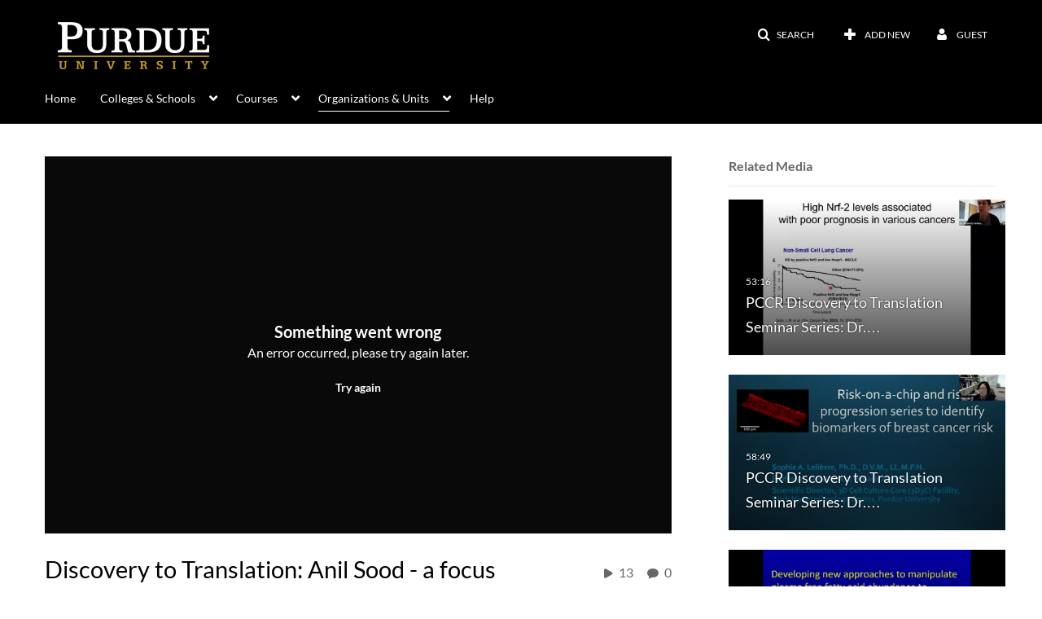

--- FILE ---
content_type: text/html; charset=UTF-8
request_url: https://mediaspace.itap.purdue.edu/entry/sidebar/related/1_kxjfqgmm?format=ajax&_=1768862888813
body_size: 7899
content:
{"content":[{"target":"#target","action":"replace","content":"    <div class=\"navbar no-space\">\n        <table class=\"table table-hover table-bordered thumbnails table-condensed related-696eb4af01833\">\n            <tbody>\n            <tr class=\"hidden-phone relatedMedia\">\n    <td>\n        <div class=\"thumbnail\">\n            \n\n<div class=\"photo-group thumb_wrapper\" tabindex=\"-1\" \ttitle=\"PCCR Discovery to Translation Seminar Series: Dr. Elizabeth Parkinson, Assistant Professor, Organic Chemistry\">\n            <a class=\"item_link\" href=\"\/media\/PCCR+Discovery+to+Translation+Seminar+Series%3A+Dr.+Elizabeth+Parkinson%2C+Assistant+Professor%2C+Organic+Chemistry\/1_08sti6xl\" >\n            <img src=\"https:\/\/cdnsecakmi.kaltura.com\/p\/983291\/sp\/98329100\/thumbnail\/entry_id\/1_08sti6xl\/version\/100031\/width\/478\/height\/269\/width\/478\/height\/269\/type\/3\/quality\/100\"  alt=\"Thumbnail for PCCR Discovery to Translation Seminar Series: Dr. Elizabeth Parkinson, Assistant Professor, Organic Chemistry\" width=\"478\" height=\"269\" class=\"thumb_img\" onerror=\"handleImageLoadError(this)\" \/>\n        <div class=\"overlay-wrapper\"><\/div>\n\n                <div class='thumb_icon label-inverse wrap-icon-film' aria-label='Video'><p class=\"thumb_icon_content\"><i class='icon-film icon-white' aria-hidden='true'><\/i><\/p><\/div>\n        <div class=\"thumb_labels_wrapper\">\n            <span class=\"screenreader-only\">PCCR Discovery to Translation Seminar Series: Dr.&hellip;<\/span>            <div class=\"thumb_time label-inverse wrap-icon-film\">\n                <p class=\"thumb_time_content\">\n                9&nbsp;&nbsp;<i class=\"v2ui-View-icon\"><\/i>&nbsp;|&nbsp;<span class=\"duration\" aria-hidden=\"true\">53:16<\/span><span class=\"screenreader-only\">duration 53 minutes 16 seconds<\/span>                <\/p>\n            <\/div>\n\n                            <div class=\"thumb_name label-inverse\">\n                <p class=\"thumb_name_content\">PCCR Discovery to Translation Seminar Series: Dr.&hellip;<\/p>\n                <\/div>\n                    <\/div>\n            <\/a><!-- item_link -->\n    \n            <div class=\"thumb_name\">\n            <p class=\"thumb_name_content_link\">\n                                    <a class=\"item_link\" href=\"\/media\/PCCR+Discovery+to+Translation+Seminar+Series%3A+Dr.+Elizabeth+Parkinson%2C+Assistant+Professor%2C+Organic+Chemistry\/1_08sti6xl\" >PCCR Discovery to Translation Seminar Series: Dr. Elizabeth Parkinson, Assistant Professor, Organic Chemistry<\/a>\n                            <\/p>\n        <\/div>\n    <\/div>\n            <div>\n                <p class=\"muted thumb_user_content\">\n                    From                    <span class=\"userLink\"><a href=\"\/createdby\/eyJpdiI6IkRXcVVRVGtqM3lxcG5hTXJ5WEM0aUE9PSIsInZhbHVlIjoibGIyZFhuZys1N202MEFBMVgxVWhDQT09IiwibWFjIjoiMzczNjU5ODEyMWJiNjcwZTMyODhhZTMwNTc2ZTRkZTA2NDIzNmQ3M2RlOGE1Yjk1ODM2ZDQ4ZjYwODdjNjk5MyJ9\" aria-label=\"Search media by John D Fry \"><span class=\"\">John D Fry<\/span><\/a><\/span>                    <span class='thumbTimeAdded'>\n                        <span id=\"js-entry-date_1_08sti6xl\"><\/span>\n                        <script type=\"text\/javascript\"  nonce=\"4146294680160537019\">\n                            (function() {\n                                $(document).ready(function() {\n                                    kmsReact.ReactDOM.render(kmsReact.React.createElement(kmsReact.DateRenderer, {\n                                        date: 1610556441,\n                                        context: {\"application\":{\"isLoggedIn\":false,\"userRole\":\"anonymousRole\",\"isKAF\":false,\"profileName\":\"MediaSpace\",\"enableLoadButton\":false,\"partnerId\":\"983291\",\"serviceUrl\":\"https:\\\/\\\/www.kaltura.com\",\"cdnUrl\":\"https:\\\/\\\/cdnapisec.kaltura.com\",\"loadThumbnailWithKs\":false,\"dateType\":2,\"shortDateFormat\":\"MM\\\/DD\\\/YYYY\",\"eSearchInfoText\":\"To search for an exact match, please use Quotation Marks. Example: \\u201ccomputer\\u201d\",\"enableEntryTitles\":true,\"timeDisplay\":\"am-pm\",\"currentLocaleCode\":\"en\",\"weekStartDay\":\"1\",\"dateFormats\":{\"longDate\":\"MMMM Do, YYYY\",\"shortDate\":\"MMMM Do, YYYY\",\"longDateNoYear\":\"MMMM Do, YYYY\"},\"playlistThumbLink\":\"playlist-page\",\"unisphereWorkspaceUrl\":\"https:\\\/\\\/unisphere.nvp1.ovp.kaltura.com\\\/v1\",\"shouldCheckAsyncJobsStatus\":false,\"enableUnlisted\":true,\"cspNonce\":\"4146294680160537019\",\"stickyNavbar\":false,\"userDataDisplay\":[\"name\",\"email\"],\"useUserTimezone\":false,\"timeZone\":\"US\\\/Eastern\"},\"search\":{\"eSearch\":{\"switchSortingToRelevance\":true}},\"calendar\":{\"getAppointmentUrl\":\"\\\/default\\\/calendar\\\/get-calendar-appointment\",\"showEmailOption\":false},\"eventPlatform\":{\"eventListItem\":{\"showThumbnail\":true,\"showPresenters\":true,\"showPresenterModal\":false,\"joinBuffer\":15}},\"categories\":{\"rootGalleryCategoryId\":\"13222891\"},\"toastMessages\":{\"info\":[],\"success\":[],\"warning\":[],\"error\":[]},\"analytics\":{\"serviceUrl\":\"analytics.kaltura.com\",\"appType\":1,\"appName\":\"MediaSpace\",\"moduleName\":\"default\",\"analyticsContext\":\"\"},\"inAppMessaging\":{\"ks\":\"[base64]\"},\"channelPlaylists\":{\"playlistDisplay\":\"player\"},\"watchlist\":{\"localStorageExpiry\":5},\"theming\":[]},\n                                        useSpan: true\n                                    } ), document.getElementById('js-entry-date_' + '1_08sti6xl'));\n                                });\n                            })();\n                        <\/script>\n                    <\/span>\n                <\/p>\n            <\/div>\n        <\/div>\n    <\/td>\n<\/tr>\n<tr class=\"hidden-phone relatedMedia\">\n    <td>\n        <div class=\"thumbnail\">\n            \n\n<div class=\"photo-group thumb_wrapper\" tabindex=\"-1\" \ttitle=\"PCCR Discovery to Translation Seminar Series: Dr. Sophie Leli\u00e8vre - Risk-on-a-chip and risk progression series to identify biomarkers of breast cancer risk\">\n            <a class=\"item_link\" href=\"\/media\/PCCR+Discovery+to+Translation+Seminar+Series%3A+Dr.+Sophie+Leli%C3%A8vre+-+Risk-on-a-chip+and+risk+progression+series+to+identify+biomarkers+of+breast+cancer+risk\/1_0t80g0je\" >\n            <img src=\"https:\/\/cdnsecakmi.kaltura.com\/p\/983291\/sp\/98329100\/thumbnail\/entry_id\/1_0t80g0je\/version\/100021\/width\/478\/height\/269\/width\/478\/height\/269\/type\/3\/quality\/100\"  alt=\"Thumbnail for PCCR Discovery to Translation Seminar Series: Dr. Sophie Leli\u00e8vre - Risk-on-a-chip and risk progression series to identify biomarkers of breast cancer risk\" width=\"478\" height=\"269\" class=\"thumb_img\" onerror=\"handleImageLoadError(this)\" \/>\n        <div class=\"overlay-wrapper\"><\/div>\n\n                <div class='thumb_icon label-inverse wrap-icon-film' aria-label='Video'><p class=\"thumb_icon_content\"><i class='icon-film icon-white' aria-hidden='true'><\/i><\/p><\/div>\n        <div class=\"thumb_labels_wrapper\">\n            <span class=\"screenreader-only\">PCCR Discovery to Translation Seminar Series: Dr.&hellip;<\/span>            <div class=\"thumb_time label-inverse wrap-icon-film\">\n                <p class=\"thumb_time_content\">\n                2&nbsp;&nbsp;<i class=\"v2ui-View-icon\"><\/i>&nbsp;|&nbsp;<span class=\"duration\" aria-hidden=\"true\">58:49<\/span><span class=\"screenreader-only\">duration 58 minutes 49 seconds<\/span>                <\/p>\n            <\/div>\n\n                            <div class=\"thumb_name label-inverse\">\n                <p class=\"thumb_name_content\">PCCR Discovery to Translation Seminar Series: Dr.&hellip;<\/p>\n                <\/div>\n                    <\/div>\n            <\/a><!-- item_link -->\n    \n            <div class=\"thumb_name\">\n            <p class=\"thumb_name_content_link\">\n                                    <a class=\"item_link\" href=\"\/media\/PCCR+Discovery+to+Translation+Seminar+Series%3A+Dr.+Sophie+Leli%C3%A8vre+-+Risk-on-a-chip+and+risk+progression+series+to+identify+biomarkers+of+breast+cancer+risk\/1_0t80g0je\" >PCCR Discovery to Translation Seminar Series: Dr. Sophie Leli\u00e8vre - Risk-on-a-chip and risk progression series to identify biomarkers of breast cancer risk<\/a>\n                            <\/p>\n        <\/div>\n    <\/div>\n            <div>\n                <p class=\"muted thumb_user_content\">\n                    From                    <span class=\"userLink\"><a href=\"\/createdby\/eyJpdiI6IkRXcVVRVGtqM3lxcG5hTXJ5WEM0aUE9PSIsInZhbHVlIjoibGIyZFhuZys1N202MEFBMVgxVWhDQT09IiwibWFjIjoiMzczNjU5ODEyMWJiNjcwZTMyODhhZTMwNTc2ZTRkZTA2NDIzNmQ3M2RlOGE1Yjk1ODM2ZDQ4ZjYwODdjNjk5MyJ9\" aria-label=\"Search media by John D Fry \"><span class=\"\">John D Fry<\/span><\/a><\/span>                    <span class='thumbTimeAdded'>\n                        <span id=\"js-entry-date_1_0t80g0je\"><\/span>\n                        <script type=\"text\/javascript\"  nonce=\"4146294680160537019\">\n                            (function() {\n                                $(document).ready(function() {\n                                    kmsReact.ReactDOM.render(kmsReact.React.createElement(kmsReact.DateRenderer, {\n                                        date: 1612985992,\n                                        context: {\"application\":{\"isLoggedIn\":false,\"userRole\":\"anonymousRole\",\"isKAF\":false,\"profileName\":\"MediaSpace\",\"enableLoadButton\":false,\"partnerId\":\"983291\",\"serviceUrl\":\"https:\\\/\\\/www.kaltura.com\",\"cdnUrl\":\"https:\\\/\\\/cdnapisec.kaltura.com\",\"loadThumbnailWithKs\":false,\"dateType\":2,\"shortDateFormat\":\"MM\\\/DD\\\/YYYY\",\"eSearchInfoText\":\"To search for an exact match, please use Quotation Marks. Example: \\u201ccomputer\\u201d\",\"enableEntryTitles\":true,\"timeDisplay\":\"am-pm\",\"currentLocaleCode\":\"en\",\"weekStartDay\":\"1\",\"dateFormats\":{\"longDate\":\"MMMM Do, YYYY\",\"shortDate\":\"MMMM Do, YYYY\",\"longDateNoYear\":\"MMMM Do, YYYY\"},\"playlistThumbLink\":\"playlist-page\",\"unisphereWorkspaceUrl\":\"https:\\\/\\\/unisphere.nvp1.ovp.kaltura.com\\\/v1\",\"shouldCheckAsyncJobsStatus\":false,\"enableUnlisted\":true,\"cspNonce\":\"4146294680160537019\",\"stickyNavbar\":false,\"userDataDisplay\":[\"name\",\"email\"],\"useUserTimezone\":false,\"timeZone\":\"US\\\/Eastern\"},\"search\":{\"eSearch\":{\"switchSortingToRelevance\":true}},\"calendar\":{\"getAppointmentUrl\":\"\\\/default\\\/calendar\\\/get-calendar-appointment\",\"showEmailOption\":false},\"eventPlatform\":{\"eventListItem\":{\"showThumbnail\":true,\"showPresenters\":true,\"showPresenterModal\":false,\"joinBuffer\":15}},\"categories\":{\"rootGalleryCategoryId\":\"13222891\"},\"toastMessages\":{\"info\":[],\"success\":[],\"warning\":[],\"error\":[]},\"analytics\":{\"serviceUrl\":\"analytics.kaltura.com\",\"appType\":1,\"appName\":\"MediaSpace\",\"moduleName\":\"default\",\"analyticsContext\":\"\"},\"inAppMessaging\":{\"ks\":\"[base64]\"},\"channelPlaylists\":{\"playlistDisplay\":\"player\"},\"watchlist\":{\"localStorageExpiry\":5},\"theming\":[]},\n                                        useSpan: true\n                                    } ), document.getElementById('js-entry-date_' + '1_0t80g0je'));\n                                });\n                            })();\n                        <\/script>\n                    <\/span>\n                <\/p>\n            <\/div>\n        <\/div>\n    <\/td>\n<\/tr>\n<tr class=\"hidden-phone relatedMedia\">\n    <td>\n        <div class=\"thumbnail\">\n            \n\n<div class=\"photo-group thumb_wrapper\" tabindex=\"-1\" \ttitle=\"PCCR Discovery to Translation Seminar Series: Dr. Greg Henderson, Assistant Professor, Dept. of Nutrition Science\">\n            <a class=\"item_link\" href=\"\/media\/PCCR+Discovery+to+Translation+Seminar+Series%3A+Dr.+Greg+Henderson%2C+Assistant+Professor%2C+Dept.+of+Nutrition+Science\/1_n4ziii5b\" >\n            <img src=\"https:\/\/cdnsecakmi.kaltura.com\/p\/983291\/sp\/98329100\/thumbnail\/entry_id\/1_n4ziii5b\/version\/100011\/width\/478\/height\/269\/width\/478\/height\/269\/type\/3\/quality\/100\"  alt=\"Thumbnail for PCCR Discovery to Translation Seminar Series: Dr. Greg Henderson, Assistant Professor, Dept. of Nutrition Science\" width=\"478\" height=\"269\" class=\"thumb_img\" onerror=\"handleImageLoadError(this)\" \/>\n        <div class=\"overlay-wrapper\"><\/div>\n\n                <div class='thumb_icon label-inverse wrap-icon-film' aria-label='Video'><p class=\"thumb_icon_content\"><i class='icon-film icon-white' aria-hidden='true'><\/i><\/p><\/div>\n        <div class=\"thumb_labels_wrapper\">\n            <span class=\"screenreader-only\">PCCR Discovery to Translation Seminar Series: Dr.&hellip;<\/span>            <div class=\"thumb_time label-inverse wrap-icon-film\">\n                <p class=\"thumb_time_content\">\n                5&nbsp;&nbsp;<i class=\"v2ui-View-icon\"><\/i>&nbsp;|&nbsp;<span class=\"duration\" aria-hidden=\"true\">49:21<\/span><span class=\"screenreader-only\">duration 49 minutes 21 seconds<\/span>                <\/p>\n            <\/div>\n\n                            <div class=\"thumb_name label-inverse\">\n                <p class=\"thumb_name_content\">PCCR Discovery to Translation Seminar Series: Dr.&hellip;<\/p>\n                <\/div>\n                    <\/div>\n            <\/a><!-- item_link -->\n    \n            <div class=\"thumb_name\">\n            <p class=\"thumb_name_content_link\">\n                                    <a class=\"item_link\" href=\"\/media\/PCCR+Discovery+to+Translation+Seminar+Series%3A+Dr.+Greg+Henderson%2C+Assistant+Professor%2C+Dept.+of+Nutrition+Science\/1_n4ziii5b\" >PCCR Discovery to Translation Seminar Series: Dr. Greg Henderson, Assistant Professor, Dept. of Nutrition Science<\/a>\n                            <\/p>\n        <\/div>\n    <\/div>\n            <div>\n                <p class=\"muted thumb_user_content\">\n                    From                    <span class=\"userLink\"><a href=\"\/createdby\/eyJpdiI6IkRXcVVRVGtqM3lxcG5hTXJ5WEM0aUE9PSIsInZhbHVlIjoibGIyZFhuZys1N202MEFBMVgxVWhDQT09IiwibWFjIjoiMzczNjU5ODEyMWJiNjcwZTMyODhhZTMwNTc2ZTRkZTA2NDIzNmQ3M2RlOGE1Yjk1ODM2ZDQ4ZjYwODdjNjk5MyJ9\" aria-label=\"Search media by John D Fry \"><span class=\"\">John D Fry<\/span><\/a><\/span>                    <span class='thumbTimeAdded'>\n                        <span id=\"js-entry-date_1_n4ziii5b\"><\/span>\n                        <script type=\"text\/javascript\"  nonce=\"4146294680160537019\">\n                            (function() {\n                                $(document).ready(function() {\n                                    kmsReact.ReactDOM.render(kmsReact.React.createElement(kmsReact.DateRenderer, {\n                                        date: 1615484716,\n                                        context: {\"application\":{\"isLoggedIn\":false,\"userRole\":\"anonymousRole\",\"isKAF\":false,\"profileName\":\"MediaSpace\",\"enableLoadButton\":false,\"partnerId\":\"983291\",\"serviceUrl\":\"https:\\\/\\\/www.kaltura.com\",\"cdnUrl\":\"https:\\\/\\\/cdnapisec.kaltura.com\",\"loadThumbnailWithKs\":false,\"dateType\":2,\"shortDateFormat\":\"MM\\\/DD\\\/YYYY\",\"eSearchInfoText\":\"To search for an exact match, please use Quotation Marks. Example: \\u201ccomputer\\u201d\",\"enableEntryTitles\":true,\"timeDisplay\":\"am-pm\",\"currentLocaleCode\":\"en\",\"weekStartDay\":\"1\",\"dateFormats\":{\"longDate\":\"MMMM Do, YYYY\",\"shortDate\":\"MMMM Do, YYYY\",\"longDateNoYear\":\"MMMM Do, YYYY\"},\"playlistThumbLink\":\"playlist-page\",\"unisphereWorkspaceUrl\":\"https:\\\/\\\/unisphere.nvp1.ovp.kaltura.com\\\/v1\",\"shouldCheckAsyncJobsStatus\":false,\"enableUnlisted\":true,\"cspNonce\":\"4146294680160537019\",\"stickyNavbar\":false,\"userDataDisplay\":[\"name\",\"email\"],\"useUserTimezone\":false,\"timeZone\":\"US\\\/Eastern\"},\"search\":{\"eSearch\":{\"switchSortingToRelevance\":true}},\"calendar\":{\"getAppointmentUrl\":\"\\\/default\\\/calendar\\\/get-calendar-appointment\",\"showEmailOption\":false},\"eventPlatform\":{\"eventListItem\":{\"showThumbnail\":true,\"showPresenters\":true,\"showPresenterModal\":false,\"joinBuffer\":15}},\"categories\":{\"rootGalleryCategoryId\":\"13222891\"},\"toastMessages\":{\"info\":[],\"success\":[],\"warning\":[],\"error\":[]},\"analytics\":{\"serviceUrl\":\"analytics.kaltura.com\",\"appType\":1,\"appName\":\"MediaSpace\",\"moduleName\":\"default\",\"analyticsContext\":\"\"},\"inAppMessaging\":{\"ks\":\"[base64]\"},\"channelPlaylists\":{\"playlistDisplay\":\"player\"},\"watchlist\":{\"localStorageExpiry\":5},\"theming\":[]},\n                                        useSpan: true\n                                    } ), document.getElementById('js-entry-date_' + '1_n4ziii5b'));\n                                });\n                            })();\n                        <\/script>\n                    <\/span>\n                <\/p>\n            <\/div>\n        <\/div>\n    <\/td>\n<\/tr>\n<tr class=\"hidden-phone relatedMedia\">\n    <td>\n        <div class=\"thumbnail\">\n            \n\n<div class=\"photo-group thumb_wrapper\" tabindex=\"-1\" \ttitle=\"PCCR Discovery to Translation Seminar Series: Dr. Jonathan Shannahan - Mechanisms of Exacerbated Inflammation following Inhaled Exposures and the Impact of Pre-existing Conditions\">\n            <a class=\"item_link\" href=\"\/media\/PCCR+Discovery+to+Translation+Seminar+Series%3A+Dr.+Jonathan+Shannahan+-+Mechanisms+of+Exacerbated+Inflammation+following+Inhaled+Exposures+and+the+Impact+of+Pre-existing+Conditions\/1_b79o46bp\" >\n            <img src=\"https:\/\/cdnsecakmi.kaltura.com\/p\/983291\/sp\/98329100\/thumbnail\/entry_id\/1_b79o46bp\/version\/100021\/width\/478\/height\/269\/width\/478\/height\/269\/type\/3\/quality\/100\"  alt=\"Thumbnail for PCCR Discovery to Translation Seminar Series: Dr. Jonathan Shannahan - Mechanisms of Exacerbated Inflammation following Inhaled Exposures and the Impact of Pre-existing Conditions\" width=\"478\" height=\"269\" class=\"thumb_img\" onerror=\"handleImageLoadError(this)\" \/>\n        <div class=\"overlay-wrapper\"><\/div>\n\n                <div class='thumb_icon label-inverse wrap-icon-film' aria-label='Video'><p class=\"thumb_icon_content\"><i class='icon-film icon-white' aria-hidden='true'><\/i><\/p><\/div>\n        <div class=\"thumb_labels_wrapper\">\n            <span class=\"screenreader-only\">PCCR Discovery to Translation Seminar Series: Dr.&hellip;<\/span>            <div class=\"thumb_time label-inverse wrap-icon-film\">\n                <p class=\"thumb_time_content\">\n                4&nbsp;&nbsp;<i class=\"v2ui-View-icon\"><\/i>&nbsp;|&nbsp;<span class=\"duration\" aria-hidden=\"true\">49:31<\/span><span class=\"screenreader-only\">duration 49 minutes 31 seconds<\/span>                <\/p>\n            <\/div>\n\n                            <div class=\"thumb_name label-inverse\">\n                <p class=\"thumb_name_content\">PCCR Discovery to Translation Seminar Series: Dr.&hellip;<\/p>\n                <\/div>\n                    <\/div>\n            <\/a><!-- item_link -->\n    \n            <div class=\"thumb_name\">\n            <p class=\"thumb_name_content_link\">\n                                    <a class=\"item_link\" href=\"\/media\/PCCR+Discovery+to+Translation+Seminar+Series%3A+Dr.+Jonathan+Shannahan+-+Mechanisms+of+Exacerbated+Inflammation+following+Inhaled+Exposures+and+the+Impact+of+Pre-existing+Conditions\/1_b79o46bp\" >PCCR Discovery to Translation Seminar Series: Dr. Jonathan Shannahan - Mechanisms of Exacerbated Inflammation following Inhaled Exposures and the Impact of Pre-existing Conditions<\/a>\n                            <\/p>\n        <\/div>\n    <\/div>\n            <div>\n                <p class=\"muted thumb_user_content\">\n                    From                    <span class=\"userLink\"><a href=\"\/createdby\/eyJpdiI6IkRXcVVRVGtqM3lxcG5hTXJ5WEM0aUE9PSIsInZhbHVlIjoibGIyZFhuZys1N202MEFBMVgxVWhDQT09IiwibWFjIjoiMzczNjU5ODEyMWJiNjcwZTMyODhhZTMwNTc2ZTRkZTA2NDIzNmQ3M2RlOGE1Yjk1ODM2ZDQ4ZjYwODdjNjk5MyJ9\" aria-label=\"Search media by John D Fry \"><span class=\"\">John D Fry<\/span><\/a><\/span>                    <span class='thumbTimeAdded'>\n                        <span id=\"js-entry-date_1_b79o46bp\"><\/span>\n                        <script type=\"text\/javascript\"  nonce=\"4146294680160537019\">\n                            (function() {\n                                $(document).ready(function() {\n                                    kmsReact.ReactDOM.render(kmsReact.React.createElement(kmsReact.DateRenderer, {\n                                        date: 1618490540,\n                                        context: {\"application\":{\"isLoggedIn\":false,\"userRole\":\"anonymousRole\",\"isKAF\":false,\"profileName\":\"MediaSpace\",\"enableLoadButton\":false,\"partnerId\":\"983291\",\"serviceUrl\":\"https:\\\/\\\/www.kaltura.com\",\"cdnUrl\":\"https:\\\/\\\/cdnapisec.kaltura.com\",\"loadThumbnailWithKs\":false,\"dateType\":2,\"shortDateFormat\":\"MM\\\/DD\\\/YYYY\",\"eSearchInfoText\":\"To search for an exact match, please use Quotation Marks. Example: \\u201ccomputer\\u201d\",\"enableEntryTitles\":true,\"timeDisplay\":\"am-pm\",\"currentLocaleCode\":\"en\",\"weekStartDay\":\"1\",\"dateFormats\":{\"longDate\":\"MMMM Do, YYYY\",\"shortDate\":\"MMMM Do, YYYY\",\"longDateNoYear\":\"MMMM Do, YYYY\"},\"playlistThumbLink\":\"playlist-page\",\"unisphereWorkspaceUrl\":\"https:\\\/\\\/unisphere.nvp1.ovp.kaltura.com\\\/v1\",\"shouldCheckAsyncJobsStatus\":false,\"enableUnlisted\":true,\"cspNonce\":\"4146294680160537019\",\"stickyNavbar\":false,\"userDataDisplay\":[\"name\",\"email\"],\"useUserTimezone\":false,\"timeZone\":\"US\\\/Eastern\"},\"search\":{\"eSearch\":{\"switchSortingToRelevance\":true}},\"calendar\":{\"getAppointmentUrl\":\"\\\/default\\\/calendar\\\/get-calendar-appointment\",\"showEmailOption\":false},\"eventPlatform\":{\"eventListItem\":{\"showThumbnail\":true,\"showPresenters\":true,\"showPresenterModal\":false,\"joinBuffer\":15}},\"categories\":{\"rootGalleryCategoryId\":\"13222891\"},\"toastMessages\":{\"info\":[],\"success\":[],\"warning\":[],\"error\":[]},\"analytics\":{\"serviceUrl\":\"analytics.kaltura.com\",\"appType\":1,\"appName\":\"MediaSpace\",\"moduleName\":\"default\",\"analyticsContext\":\"\"},\"inAppMessaging\":{\"ks\":\"[base64]\"},\"channelPlaylists\":{\"playlistDisplay\":\"player\"},\"watchlist\":{\"localStorageExpiry\":5},\"theming\":[]},\n                                        useSpan: true\n                                    } ), document.getElementById('js-entry-date_' + '1_b79o46bp'));\n                                });\n                            })();\n                        <\/script>\n                    <\/span>\n                <\/p>\n            <\/div>\n        <\/div>\n    <\/td>\n<\/tr>\n<tr class=\"hidden-phone relatedMedia\">\n    <td>\n        <div class=\"thumbnail\">\n            \n\n<div class=\"photo-group thumb_wrapper\" tabindex=\"-1\" \ttitle=\"PCCR Discovery to Translation Seminar Series: Dr. Joseph Rispoli - Assessment of breast cancer microstructure and metabolism using ultra-high field magnetic resonance\">\n            <a class=\"item_link\" href=\"\/media\/PCCR+Discovery+to+Translation+Seminar+Series%3A+Dr.+Joseph+Rispoli+-+Assessment+of+breast+cancer+microstructure+and+metabolism+using+ultra-high+field+magnetic+resonance\/1_phkodljf\" >\n            <img src=\"https:\/\/cdnsecakmi.kaltura.com\/p\/983291\/sp\/98329100\/thumbnail\/entry_id\/1_phkodljf\/version\/100021\/width\/478\/height\/269\/width\/478\/height\/269\/type\/3\/quality\/100\"  alt=\"Thumbnail for PCCR Discovery to Translation Seminar Series: Dr. Joseph Rispoli - Assessment of breast cancer microstructure and metabolism using ultra-high field magnetic resonance\" width=\"478\" height=\"269\" class=\"thumb_img\" onerror=\"handleImageLoadError(this)\" \/>\n        <div class=\"overlay-wrapper\"><\/div>\n\n                <div class='thumb_icon label-inverse wrap-icon-film' aria-label='Video'><p class=\"thumb_icon_content\"><i class='icon-film icon-white' aria-hidden='true'><\/i><\/p><\/div>\n        <div class=\"thumb_labels_wrapper\">\n            <span class=\"screenreader-only\">PCCR Discovery to Translation Seminar Series: Dr.&hellip;<\/span>            <div class=\"thumb_time label-inverse wrap-icon-film\">\n                <p class=\"thumb_time_content\">\n                14&nbsp;&nbsp;<i class=\"v2ui-View-icon\"><\/i>&nbsp;|&nbsp;<span class=\"duration\" aria-hidden=\"true\">58:47<\/span><span class=\"screenreader-only\">duration 58 minutes 47 seconds<\/span>                <\/p>\n            <\/div>\n\n                            <div class=\"thumb_name label-inverse\">\n                <p class=\"thumb_name_content\">PCCR Discovery to Translation Seminar Series: Dr.&hellip;<\/p>\n                <\/div>\n                    <\/div>\n            <\/a><!-- item_link -->\n    \n            <div class=\"thumb_name\">\n            <p class=\"thumb_name_content_link\">\n                                    <a class=\"item_link\" href=\"\/media\/PCCR+Discovery+to+Translation+Seminar+Series%3A+Dr.+Joseph+Rispoli+-+Assessment+of+breast+cancer+microstructure+and+metabolism+using+ultra-high+field+magnetic+resonance\/1_phkodljf\" >PCCR Discovery to Translation Seminar Series: Dr. Joseph Rispoli - Assessment of breast cancer microstructure and metabolism using ultra-high field magnetic resonance<\/a>\n                            <\/p>\n        <\/div>\n    <\/div>\n            <div>\n                <p class=\"muted thumb_user_content\">\n                    From                    <span class=\"userLink\"><a href=\"\/createdby\/eyJpdiI6IkRXcVVRVGtqM3lxcG5hTXJ5WEM0aUE9PSIsInZhbHVlIjoibGIyZFhuZys1N202MEFBMVgxVWhDQT09IiwibWFjIjoiMzczNjU5ODEyMWJiNjcwZTMyODhhZTMwNTc2ZTRkZTA2NDIzNmQ3M2RlOGE1Yjk1ODM2ZDQ4ZjYwODdjNjk5MyJ9\" aria-label=\"Search media by John D Fry \"><span class=\"\">John D Fry<\/span><\/a><\/span>                    <span class='thumbTimeAdded'>\n                        <span id=\"js-entry-date_1_phkodljf\"><\/span>\n                        <script type=\"text\/javascript\"  nonce=\"4146294680160537019\">\n                            (function() {\n                                $(document).ready(function() {\n                                    kmsReact.ReactDOM.render(kmsReact.React.createElement(kmsReact.DateRenderer, {\n                                        date: 1621343766,\n                                        context: {\"application\":{\"isLoggedIn\":false,\"userRole\":\"anonymousRole\",\"isKAF\":false,\"profileName\":\"MediaSpace\",\"enableLoadButton\":false,\"partnerId\":\"983291\",\"serviceUrl\":\"https:\\\/\\\/www.kaltura.com\",\"cdnUrl\":\"https:\\\/\\\/cdnapisec.kaltura.com\",\"loadThumbnailWithKs\":false,\"dateType\":2,\"shortDateFormat\":\"MM\\\/DD\\\/YYYY\",\"eSearchInfoText\":\"To search for an exact match, please use Quotation Marks. Example: \\u201ccomputer\\u201d\",\"enableEntryTitles\":true,\"timeDisplay\":\"am-pm\",\"currentLocaleCode\":\"en\",\"weekStartDay\":\"1\",\"dateFormats\":{\"longDate\":\"MMMM Do, YYYY\",\"shortDate\":\"MMMM Do, YYYY\",\"longDateNoYear\":\"MMMM Do, YYYY\"},\"playlistThumbLink\":\"playlist-page\",\"unisphereWorkspaceUrl\":\"https:\\\/\\\/unisphere.nvp1.ovp.kaltura.com\\\/v1\",\"shouldCheckAsyncJobsStatus\":false,\"enableUnlisted\":true,\"cspNonce\":\"4146294680160537019\",\"stickyNavbar\":false,\"userDataDisplay\":[\"name\",\"email\"],\"useUserTimezone\":false,\"timeZone\":\"US\\\/Eastern\"},\"search\":{\"eSearch\":{\"switchSortingToRelevance\":true}},\"calendar\":{\"getAppointmentUrl\":\"\\\/default\\\/calendar\\\/get-calendar-appointment\",\"showEmailOption\":false},\"eventPlatform\":{\"eventListItem\":{\"showThumbnail\":true,\"showPresenters\":true,\"showPresenterModal\":false,\"joinBuffer\":15}},\"categories\":{\"rootGalleryCategoryId\":\"13222891\"},\"toastMessages\":{\"info\":[],\"success\":[],\"warning\":[],\"error\":[]},\"analytics\":{\"serviceUrl\":\"analytics.kaltura.com\",\"appType\":1,\"appName\":\"MediaSpace\",\"moduleName\":\"default\",\"analyticsContext\":\"\"},\"inAppMessaging\":{\"ks\":\"[base64]\"},\"channelPlaylists\":{\"playlistDisplay\":\"player\"},\"watchlist\":{\"localStorageExpiry\":5},\"theming\":[]},\n                                        useSpan: true\n                                    } ), document.getElementById('js-entry-date_' + '1_phkodljf'));\n                                });\n                            })();\n                        <\/script>\n                    <\/span>\n                <\/p>\n            <\/div>\n        <\/div>\n    <\/td>\n<\/tr>\n<tr class=\"hidden-phone relatedMedia\">\n    <td>\n        <div class=\"thumbnail\">\n            \n\n<div class=\"photo-group thumb_wrapper\" tabindex=\"-1\" \ttitle=\"PCCR Discovery to Translation Seminar Series: Dr. Seung-Oe Lim &quot;Development of immuno-oncology drugs: Targeting PD-L1&quot;\">\n            <a class=\"item_link\" href=\"\/media\/PCCR+Discovery+to+Translation+Seminar+Series%3A+Dr.+Seung-Oe+Lim+%22Development+of+immuno-oncology+drugs%3A+Targeting+PD-L1%22\/1_4ctv4qot\" >\n            <img src=\"https:\/\/cdnsecakmi.kaltura.com\/p\/983291\/sp\/98329100\/thumbnail\/entry_id\/1_4ctv4qot\/version\/100021\/width\/478\/height\/269\/width\/478\/height\/269\/type\/3\/quality\/100\"  alt=\"Thumbnail for PCCR Discovery to Translation Seminar Series: Dr. Seung-Oe Lim &amp;quot;Development of immuno-oncology drugs: Targeting PD-L1&amp;quot;\" width=\"478\" height=\"269\" class=\"thumb_img\" onerror=\"handleImageLoadError(this)\" \/>\n        <div class=\"overlay-wrapper\"><\/div>\n\n                <div class='thumb_icon label-inverse wrap-icon-film' aria-label='Video'><p class=\"thumb_icon_content\"><i class='icon-film icon-white' aria-hidden='true'><\/i><\/p><\/div>\n        <div class=\"thumb_labels_wrapper\">\n            <span class=\"screenreader-only\">PCCR Discovery to Translation Seminar Series: Dr.&hellip;<\/span>            <div class=\"thumb_time label-inverse wrap-icon-film\">\n                <p class=\"thumb_time_content\">\n                39&nbsp;&nbsp;<i class=\"v2ui-View-icon\"><\/i>&nbsp;|&nbsp;<span class=\"duration\" aria-hidden=\"true\">58:28<\/span><span class=\"screenreader-only\">duration 58 minutes 28 seconds<\/span>                <\/p>\n            <\/div>\n\n                            <div class=\"thumb_name label-inverse\">\n                <p class=\"thumb_name_content\">PCCR Discovery to Translation Seminar Series: Dr.&hellip;<\/p>\n                <\/div>\n                    <\/div>\n            <\/a><!-- item_link -->\n    \n            <div class=\"thumb_name\">\n            <p class=\"thumb_name_content_link\">\n                                    <a class=\"item_link\" href=\"\/media\/PCCR+Discovery+to+Translation+Seminar+Series%3A+Dr.+Seung-Oe+Lim+%22Development+of+immuno-oncology+drugs%3A+Targeting+PD-L1%22\/1_4ctv4qot\" >PCCR Discovery to Translation Seminar Series: Dr. Seung-Oe Lim &quot;Development of immuno-oncology drugs: Targeting PD-L1&quot;<\/a>\n                            <\/p>\n        <\/div>\n    <\/div>\n            <div>\n                <p class=\"muted thumb_user_content\">\n                    From                    <span class=\"userLink\"><a href=\"\/createdby\/eyJpdiI6IkRXcVVRVGtqM3lxcG5hTXJ5WEM0aUE9PSIsInZhbHVlIjoibGIyZFhuZys1N202MEFBMVgxVWhDQT09IiwibWFjIjoiMzczNjU5ODEyMWJiNjcwZTMyODhhZTMwNTc2ZTRkZTA2NDIzNmQ3M2RlOGE1Yjk1ODM2ZDQ4ZjYwODdjNjk5MyJ9\" aria-label=\"Search media by John D Fry \"><span class=\"\">John D Fry<\/span><\/a><\/span>                    <span class='thumbTimeAdded'>\n                        <span id=\"js-entry-date_1_4ctv4qot\"><\/span>\n                        <script type=\"text\/javascript\"  nonce=\"4146294680160537019\">\n                            (function() {\n                                $(document).ready(function() {\n                                    kmsReact.ReactDOM.render(kmsReact.React.createElement(kmsReact.DateRenderer, {\n                                        date: 1631124790,\n                                        context: {\"application\":{\"isLoggedIn\":false,\"userRole\":\"anonymousRole\",\"isKAF\":false,\"profileName\":\"MediaSpace\",\"enableLoadButton\":false,\"partnerId\":\"983291\",\"serviceUrl\":\"https:\\\/\\\/www.kaltura.com\",\"cdnUrl\":\"https:\\\/\\\/cdnapisec.kaltura.com\",\"loadThumbnailWithKs\":false,\"dateType\":2,\"shortDateFormat\":\"MM\\\/DD\\\/YYYY\",\"eSearchInfoText\":\"To search for an exact match, please use Quotation Marks. Example: \\u201ccomputer\\u201d\",\"enableEntryTitles\":true,\"timeDisplay\":\"am-pm\",\"currentLocaleCode\":\"en\",\"weekStartDay\":\"1\",\"dateFormats\":{\"longDate\":\"MMMM Do, YYYY\",\"shortDate\":\"MMMM Do, YYYY\",\"longDateNoYear\":\"MMMM Do, YYYY\"},\"playlistThumbLink\":\"playlist-page\",\"unisphereWorkspaceUrl\":\"https:\\\/\\\/unisphere.nvp1.ovp.kaltura.com\\\/v1\",\"shouldCheckAsyncJobsStatus\":false,\"enableUnlisted\":true,\"cspNonce\":\"4146294680160537019\",\"stickyNavbar\":false,\"userDataDisplay\":[\"name\",\"email\"],\"useUserTimezone\":false,\"timeZone\":\"US\\\/Eastern\"},\"search\":{\"eSearch\":{\"switchSortingToRelevance\":true}},\"calendar\":{\"getAppointmentUrl\":\"\\\/default\\\/calendar\\\/get-calendar-appointment\",\"showEmailOption\":false},\"eventPlatform\":{\"eventListItem\":{\"showThumbnail\":true,\"showPresenters\":true,\"showPresenterModal\":false,\"joinBuffer\":15}},\"categories\":{\"rootGalleryCategoryId\":\"13222891\"},\"toastMessages\":{\"info\":[],\"success\":[],\"warning\":[],\"error\":[]},\"analytics\":{\"serviceUrl\":\"analytics.kaltura.com\",\"appType\":1,\"appName\":\"MediaSpace\",\"moduleName\":\"default\",\"analyticsContext\":\"\"},\"inAppMessaging\":{\"ks\":\"[base64]\"},\"channelPlaylists\":{\"playlistDisplay\":\"player\"},\"watchlist\":{\"localStorageExpiry\":5},\"theming\":[]},\n                                        useSpan: true\n                                    } ), document.getElementById('js-entry-date_' + '1_4ctv4qot'));\n                                });\n                            })();\n                        <\/script>\n                    <\/span>\n                <\/p>\n            <\/div>\n        <\/div>\n    <\/td>\n<\/tr>\n<tr class=\"hidden-phone relatedMedia\">\n    <td>\n        <div class=\"thumbnail\">\n            \n\n<div class=\"photo-group thumb_wrapper\" tabindex=\"-1\" \ttitle=\"PCCR Discovery to Translation Seminar Series: Dr. Sandro Matosevic, \u201cReprogramming natural killer cells for immunotherapy of solid tumors.&quot;\">\n            <a class=\"item_link\" href=\"\/media\/PCCR+Discovery+to+Translation+Seminar+Series%3A+Dr.+Sandro+Matosevic%2C+%E2%80%9CReprogramming+natural+killer+cells+for+immunotherapy+of+solid+tumors.%22\/1_q1w3e61i\" >\n            <img src=\"https:\/\/cdnsecakmi.kaltura.com\/p\/983291\/sp\/98329100\/thumbnail\/entry_id\/1_q1w3e61i\/version\/100021\/width\/478\/height\/269\/width\/478\/height\/269\/type\/3\/quality\/100\"  alt=\"Thumbnail for PCCR Discovery to Translation Seminar Series: Dr. Sandro Matosevic, \u201cReprogramming natural killer cells for immunotherapy of solid tumors.&amp;quot;\" width=\"478\" height=\"269\" class=\"thumb_img\" onerror=\"handleImageLoadError(this)\" \/>\n        <div class=\"overlay-wrapper\"><\/div>\n\n                <div class='thumb_icon label-inverse wrap-icon-film' aria-label='Video'><p class=\"thumb_icon_content\"><i class='icon-film icon-white' aria-hidden='true'><\/i><\/p><\/div>\n        <div class=\"thumb_labels_wrapper\">\n            <span class=\"screenreader-only\">PCCR Discovery to Translation Seminar Series: Dr.&hellip;<\/span>            <div class=\"thumb_time label-inverse wrap-icon-film\">\n                <p class=\"thumb_time_content\">\n                35&nbsp;&nbsp;<i class=\"v2ui-View-icon\"><\/i>&nbsp;|&nbsp;<span class=\"duration\" aria-hidden=\"true\">58:43<\/span><span class=\"screenreader-only\">duration 58 minutes 43 seconds<\/span>                <\/p>\n            <\/div>\n\n                            <div class=\"thumb_name label-inverse\">\n                <p class=\"thumb_name_content\">PCCR Discovery to Translation Seminar Series: Dr.&hellip;<\/p>\n                <\/div>\n                    <\/div>\n            <\/a><!-- item_link -->\n    \n            <div class=\"thumb_name\">\n            <p class=\"thumb_name_content_link\">\n                                    <a class=\"item_link\" href=\"\/media\/PCCR+Discovery+to+Translation+Seminar+Series%3A+Dr.+Sandro+Matosevic%2C+%E2%80%9CReprogramming+natural+killer+cells+for+immunotherapy+of+solid+tumors.%22\/1_q1w3e61i\" >PCCR Discovery to Translation Seminar Series: Dr. Sandro Matosevic, \u201cReprogramming natural killer cells for immunotherapy of solid tumors.&quot;<\/a>\n                            <\/p>\n        <\/div>\n    <\/div>\n            <div>\n                <p class=\"muted thumb_user_content\">\n                    From                    <span class=\"userLink\"><a href=\"\/createdby\/eyJpdiI6IkRXcVVRVGtqM3lxcG5hTXJ5WEM0aUE9PSIsInZhbHVlIjoibGIyZFhuZys1N202MEFBMVgxVWhDQT09IiwibWFjIjoiMzczNjU5ODEyMWJiNjcwZTMyODhhZTMwNTc2ZTRkZTA2NDIzNmQ3M2RlOGE1Yjk1ODM2ZDQ4ZjYwODdjNjk5MyJ9\" aria-label=\"Search media by John D Fry \"><span class=\"\">John D Fry<\/span><\/a><\/span>                    <span class='thumbTimeAdded'>\n                        <span id=\"js-entry-date_1_q1w3e61i\"><\/span>\n                        <script type=\"text\/javascript\"  nonce=\"4146294680160537019\">\n                            (function() {\n                                $(document).ready(function() {\n                                    kmsReact.ReactDOM.render(kmsReact.React.createElement(kmsReact.DateRenderer, {\n                                        date: 1634215924,\n                                        context: {\"application\":{\"isLoggedIn\":false,\"userRole\":\"anonymousRole\",\"isKAF\":false,\"profileName\":\"MediaSpace\",\"enableLoadButton\":false,\"partnerId\":\"983291\",\"serviceUrl\":\"https:\\\/\\\/www.kaltura.com\",\"cdnUrl\":\"https:\\\/\\\/cdnapisec.kaltura.com\",\"loadThumbnailWithKs\":false,\"dateType\":2,\"shortDateFormat\":\"MM\\\/DD\\\/YYYY\",\"eSearchInfoText\":\"To search for an exact match, please use Quotation Marks. Example: \\u201ccomputer\\u201d\",\"enableEntryTitles\":true,\"timeDisplay\":\"am-pm\",\"currentLocaleCode\":\"en\",\"weekStartDay\":\"1\",\"dateFormats\":{\"longDate\":\"MMMM Do, YYYY\",\"shortDate\":\"MMMM Do, YYYY\",\"longDateNoYear\":\"MMMM Do, YYYY\"},\"playlistThumbLink\":\"playlist-page\",\"unisphereWorkspaceUrl\":\"https:\\\/\\\/unisphere.nvp1.ovp.kaltura.com\\\/v1\",\"shouldCheckAsyncJobsStatus\":false,\"enableUnlisted\":true,\"cspNonce\":\"4146294680160537019\",\"stickyNavbar\":false,\"userDataDisplay\":[\"name\",\"email\"],\"useUserTimezone\":false,\"timeZone\":\"US\\\/Eastern\"},\"search\":{\"eSearch\":{\"switchSortingToRelevance\":true}},\"calendar\":{\"getAppointmentUrl\":\"\\\/default\\\/calendar\\\/get-calendar-appointment\",\"showEmailOption\":false},\"eventPlatform\":{\"eventListItem\":{\"showThumbnail\":true,\"showPresenters\":true,\"showPresenterModal\":false,\"joinBuffer\":15}},\"categories\":{\"rootGalleryCategoryId\":\"13222891\"},\"toastMessages\":{\"info\":[],\"success\":[],\"warning\":[],\"error\":[]},\"analytics\":{\"serviceUrl\":\"analytics.kaltura.com\",\"appType\":1,\"appName\":\"MediaSpace\",\"moduleName\":\"default\",\"analyticsContext\":\"\"},\"inAppMessaging\":{\"ks\":\"[base64]\"},\"channelPlaylists\":{\"playlistDisplay\":\"player\"},\"watchlist\":{\"localStorageExpiry\":5},\"theming\":[]},\n                                        useSpan: true\n                                    } ), document.getElementById('js-entry-date_' + '1_q1w3e61i'));\n                                });\n                            })();\n                        <\/script>\n                    <\/span>\n                <\/p>\n            <\/div>\n        <\/div>\n    <\/td>\n<\/tr>\n<tr class=\"hidden-phone relatedMedia\">\n    <td>\n        <div class=\"thumbnail\">\n            \n\n<div class=\"photo-group thumb_wrapper\" tabindex=\"-1\" \ttitle=\"PCCR Disccovery to Translation: Dr. Yoon Yeo, &quot;\u201cCarriers for systemic gene delivery and local immunotherapy of cancer.&quot;\">\n            <a class=\"item_link\" href=\"\/media\/PCCR+Disccovery+to+Translation%3A+Dr.+Yoon+Yeo%2C+%22%E2%80%9CCarriers+for+systemic+gene+delivery+and+local+immunotherapy+of+cancer.%22\/1_grwllglr\" >\n            <img src=\"https:\/\/cdnsecakmi.kaltura.com\/p\/983291\/sp\/98329100\/thumbnail\/entry_id\/1_grwllglr\/version\/100031\/width\/478\/height\/269\/width\/478\/height\/269\/type\/3\/quality\/100\"  alt=\"Thumbnail for PCCR Disccovery to Translation: Dr. Yoon Yeo, &amp;quot;\u201cCarriers for systemic gene delivery and local immunotherapy of cancer.&amp;quot;\" width=\"478\" height=\"269\" class=\"thumb_img\" onerror=\"handleImageLoadError(this)\" \/>\n        <div class=\"overlay-wrapper\"><\/div>\n\n                <div class='thumb_icon label-inverse wrap-icon-film' aria-label='Video'><p class=\"thumb_icon_content\"><i class='icon-film icon-white' aria-hidden='true'><\/i><\/p><\/div>\n        <div class=\"thumb_labels_wrapper\">\n            <span class=\"screenreader-only\">PCCR Disccovery to Translation: Dr. Yoon Yeo,&hellip;<\/span>            <div class=\"thumb_time label-inverse wrap-icon-film\">\n                <p class=\"thumb_time_content\">\n                20&nbsp;&nbsp;<i class=\"v2ui-View-icon\"><\/i>&nbsp;|&nbsp;<span class=\"duration\" aria-hidden=\"true\">01:00:37<\/span><span class=\"screenreader-only\">duration 1 hour 0 minutes<\/span>                <\/p>\n            <\/div>\n\n                            <div class=\"thumb_name label-inverse\">\n                <p class=\"thumb_name_content\">PCCR Disccovery to Translation: Dr. Yoon Yeo,&hellip;<\/p>\n                <\/div>\n                    <\/div>\n            <\/a><!-- item_link -->\n    \n            <div class=\"thumb_name\">\n            <p class=\"thumb_name_content_link\">\n                                    <a class=\"item_link\" href=\"\/media\/PCCR+Disccovery+to+Translation%3A+Dr.+Yoon+Yeo%2C+%22%E2%80%9CCarriers+for+systemic+gene+delivery+and+local+immunotherapy+of+cancer.%22\/1_grwllglr\" >PCCR Disccovery to Translation: Dr. Yoon Yeo, &quot;\u201cCarriers for systemic gene delivery and local immunotherapy of cancer.&quot;<\/a>\n                            <\/p>\n        <\/div>\n    <\/div>\n            <div>\n                <p class=\"muted thumb_user_content\">\n                    From                    <span class=\"userLink\"><a href=\"\/createdby\/eyJpdiI6IkRXcVVRVGtqM3lxcG5hTXJ5WEM0aUE9PSIsInZhbHVlIjoibGIyZFhuZys1N202MEFBMVgxVWhDQT09IiwibWFjIjoiMzczNjU5ODEyMWJiNjcwZTMyODhhZTMwNTc2ZTRkZTA2NDIzNmQ3M2RlOGE1Yjk1ODM2ZDQ4ZjYwODdjNjk5MyJ9\" aria-label=\"Search media by John D Fry \"><span class=\"\">John D Fry<\/span><\/a><\/span>                    <span class='thumbTimeAdded'>\n                        <span id=\"js-entry-date_1_grwllglr\"><\/span>\n                        <script type=\"text\/javascript\"  nonce=\"4146294680160537019\">\n                            (function() {\n                                $(document).ready(function() {\n                                    kmsReact.ReactDOM.render(kmsReact.React.createElement(kmsReact.DateRenderer, {\n                                        date: 1636726038,\n                                        context: {\"application\":{\"isLoggedIn\":false,\"userRole\":\"anonymousRole\",\"isKAF\":false,\"profileName\":\"MediaSpace\",\"enableLoadButton\":false,\"partnerId\":\"983291\",\"serviceUrl\":\"https:\\\/\\\/www.kaltura.com\",\"cdnUrl\":\"https:\\\/\\\/cdnapisec.kaltura.com\",\"loadThumbnailWithKs\":false,\"dateType\":2,\"shortDateFormat\":\"MM\\\/DD\\\/YYYY\",\"eSearchInfoText\":\"To search for an exact match, please use Quotation Marks. Example: \\u201ccomputer\\u201d\",\"enableEntryTitles\":true,\"timeDisplay\":\"am-pm\",\"currentLocaleCode\":\"en\",\"weekStartDay\":\"1\",\"dateFormats\":{\"longDate\":\"MMMM Do, YYYY\",\"shortDate\":\"MMMM Do, YYYY\",\"longDateNoYear\":\"MMMM Do, YYYY\"},\"playlistThumbLink\":\"playlist-page\",\"unisphereWorkspaceUrl\":\"https:\\\/\\\/unisphere.nvp1.ovp.kaltura.com\\\/v1\",\"shouldCheckAsyncJobsStatus\":false,\"enableUnlisted\":true,\"cspNonce\":\"4146294680160537019\",\"stickyNavbar\":false,\"userDataDisplay\":[\"name\",\"email\"],\"useUserTimezone\":false,\"timeZone\":\"US\\\/Eastern\"},\"search\":{\"eSearch\":{\"switchSortingToRelevance\":true}},\"calendar\":{\"getAppointmentUrl\":\"\\\/default\\\/calendar\\\/get-calendar-appointment\",\"showEmailOption\":false},\"eventPlatform\":{\"eventListItem\":{\"showThumbnail\":true,\"showPresenters\":true,\"showPresenterModal\":false,\"joinBuffer\":15}},\"categories\":{\"rootGalleryCategoryId\":\"13222891\"},\"toastMessages\":{\"info\":[],\"success\":[],\"warning\":[],\"error\":[]},\"analytics\":{\"serviceUrl\":\"analytics.kaltura.com\",\"appType\":1,\"appName\":\"MediaSpace\",\"moduleName\":\"default\",\"analyticsContext\":\"\"},\"inAppMessaging\":{\"ks\":\"[base64]\"},\"channelPlaylists\":{\"playlistDisplay\":\"player\"},\"watchlist\":{\"localStorageExpiry\":5},\"theming\":[]},\n                                        useSpan: true\n                                    } ), document.getElementById('js-entry-date_' + '1_grwllglr'));\n                                });\n                            })();\n                        <\/script>\n                    <\/span>\n                <\/p>\n            <\/div>\n        <\/div>\n    <\/td>\n<\/tr>\n<tr class=\"hidden-phone relatedMedia\">\n    <td>\n        <div class=\"thumbnail\">\n            \n\n<div class=\"photo-group thumb_wrapper\" tabindex=\"-1\" \ttitle=\"Discovery to Translation Seminar: Dr. Majid Kazemian, &quot;Pathway-guided biomarker discovery and therapeutic intervention.&quot;\">\n            <a class=\"item_link\" href=\"\/media\/Discovery+to+Translation+Seminar%3A+Dr.+Majid+Kazemian%2C+%22Pathway-guided+biomarker+discovery+and+therapeutic+intervention.%22\/1_jk8vg3go\" >\n            <img src=\"https:\/\/cdnsecakmi.kaltura.com\/p\/983291\/sp\/98329100\/thumbnail\/entry_id\/1_jk8vg3go\/version\/100021\/width\/478\/height\/269\/width\/478\/height\/269\/type\/3\/quality\/100\"  alt=\"Thumbnail for Discovery to Translation Seminar: Dr. Majid Kazemian, &amp;quot;Pathway-guided biomarker discovery and therapeutic intervention.&amp;quot;\" width=\"478\" height=\"269\" class=\"thumb_img\" onerror=\"handleImageLoadError(this)\" \/>\n        <div class=\"overlay-wrapper\"><\/div>\n\n                <div class='thumb_icon label-inverse wrap-icon-film' aria-label='Video'><p class=\"thumb_icon_content\"><i class='icon-film icon-white' aria-hidden='true'><\/i><\/p><\/div>\n        <div class=\"thumb_labels_wrapper\">\n            <span class=\"screenreader-only\">Discovery to Translation Seminar: Dr. Majid&hellip;<\/span>            <div class=\"thumb_time label-inverse wrap-icon-film\">\n                <p class=\"thumb_time_content\">\n                23&nbsp;&nbsp;<i class=\"v2ui-View-icon\"><\/i>&nbsp;|&nbsp;<span class=\"duration\" aria-hidden=\"true\">56:29<\/span><span class=\"screenreader-only\">duration 56 minutes 29 seconds<\/span>                <\/p>\n            <\/div>\n\n                            <div class=\"thumb_name label-inverse\">\n                <p class=\"thumb_name_content\">Discovery to Translation Seminar: Dr. Majid&hellip;<\/p>\n                <\/div>\n                    <\/div>\n            <\/a><!-- item_link -->\n    \n            <div class=\"thumb_name\">\n            <p class=\"thumb_name_content_link\">\n                                    <a class=\"item_link\" href=\"\/media\/Discovery+to+Translation+Seminar%3A+Dr.+Majid+Kazemian%2C+%22Pathway-guided+biomarker+discovery+and+therapeutic+intervention.%22\/1_jk8vg3go\" >Discovery to Translation Seminar: Dr. Majid Kazemian, &quot;Pathway-guided biomarker discovery and therapeutic intervention.&quot;<\/a>\n                            <\/p>\n        <\/div>\n    <\/div>\n            <div>\n                <p class=\"muted thumb_user_content\">\n                    From                    <span class=\"userLink\"><a href=\"\/createdby\/eyJpdiI6IkRXcVVRVGtqM3lxcG5hTXJ5WEM0aUE9PSIsInZhbHVlIjoibGIyZFhuZys1N202MEFBMVgxVWhDQT09IiwibWFjIjoiMzczNjU5ODEyMWJiNjcwZTMyODhhZTMwNTc2ZTRkZTA2NDIzNmQ3M2RlOGE1Yjk1ODM2ZDQ4ZjYwODdjNjk5MyJ9\" aria-label=\"Search media by John D Fry \"><span class=\"\">John D Fry<\/span><\/a><\/span>                    <span class='thumbTimeAdded'>\n                        <span id=\"js-entry-date_1_jk8vg3go\"><\/span>\n                        <script type=\"text\/javascript\"  nonce=\"4146294680160537019\">\n                            (function() {\n                                $(document).ready(function() {\n                                    kmsReact.ReactDOM.render(kmsReact.React.createElement(kmsReact.DateRenderer, {\n                                        date: 1639074105,\n                                        context: {\"application\":{\"isLoggedIn\":false,\"userRole\":\"anonymousRole\",\"isKAF\":false,\"profileName\":\"MediaSpace\",\"enableLoadButton\":false,\"partnerId\":\"983291\",\"serviceUrl\":\"https:\\\/\\\/www.kaltura.com\",\"cdnUrl\":\"https:\\\/\\\/cdnapisec.kaltura.com\",\"loadThumbnailWithKs\":false,\"dateType\":2,\"shortDateFormat\":\"MM\\\/DD\\\/YYYY\",\"eSearchInfoText\":\"To search for an exact match, please use Quotation Marks. Example: \\u201ccomputer\\u201d\",\"enableEntryTitles\":true,\"timeDisplay\":\"am-pm\",\"currentLocaleCode\":\"en\",\"weekStartDay\":\"1\",\"dateFormats\":{\"longDate\":\"MMMM Do, YYYY\",\"shortDate\":\"MMMM Do, YYYY\",\"longDateNoYear\":\"MMMM Do, YYYY\"},\"playlistThumbLink\":\"playlist-page\",\"unisphereWorkspaceUrl\":\"https:\\\/\\\/unisphere.nvp1.ovp.kaltura.com\\\/v1\",\"shouldCheckAsyncJobsStatus\":false,\"enableUnlisted\":true,\"cspNonce\":\"4146294680160537019\",\"stickyNavbar\":false,\"userDataDisplay\":[\"name\",\"email\"],\"useUserTimezone\":false,\"timeZone\":\"US\\\/Eastern\"},\"search\":{\"eSearch\":{\"switchSortingToRelevance\":true}},\"calendar\":{\"getAppointmentUrl\":\"\\\/default\\\/calendar\\\/get-calendar-appointment\",\"showEmailOption\":false},\"eventPlatform\":{\"eventListItem\":{\"showThumbnail\":true,\"showPresenters\":true,\"showPresenterModal\":false,\"joinBuffer\":15}},\"categories\":{\"rootGalleryCategoryId\":\"13222891\"},\"toastMessages\":{\"info\":[],\"success\":[],\"warning\":[],\"error\":[]},\"analytics\":{\"serviceUrl\":\"analytics.kaltura.com\",\"appType\":1,\"appName\":\"MediaSpace\",\"moduleName\":\"default\",\"analyticsContext\":\"\"},\"inAppMessaging\":{\"ks\":\"[base64]\"},\"channelPlaylists\":{\"playlistDisplay\":\"player\"},\"watchlist\":{\"localStorageExpiry\":5},\"theming\":[]},\n                                        useSpan: true\n                                    } ), document.getElementById('js-entry-date_' + '1_jk8vg3go'));\n                                });\n                            })();\n                        <\/script>\n                    <\/span>\n                <\/p>\n            <\/div>\n        <\/div>\n    <\/td>\n<\/tr>\n<tr class=\"hidden-phone relatedMedia\">\n    <td>\n        <div class=\"thumbnail\">\n            \n\n<div class=\"photo-group thumb_wrapper\" tabindex=\"-1\" \ttitle=\"PCCR Discovery to Translation: Dr. Andrea Kasinski, &quot;To the tumor and beyond: Tales of a holistic microRNA delivery vehicle.&quot;\">\n            <a class=\"item_link\" href=\"\/media\/PCCR+Discovery+to+Translation%3A+Dr.+Andrea+Kasinski%2C+%22To+the+tumor+and+beyond%3A+Tales+of+a+holistic+microRNA+delivery+vehicle.%22\/1_2cb8vgrw\" >\n            <img src=\"https:\/\/cdnsecakmi.kaltura.com\/p\/983291\/sp\/98329100\/thumbnail\/entry_id\/1_2cb8vgrw\/version\/100031\/width\/478\/height\/269\/width\/478\/height\/269\/type\/3\/quality\/100\"  alt=\"Thumbnail for PCCR Discovery to Translation: Dr. Andrea Kasinski, &amp;quot;To the tumor and beyond: Tales of a holistic microRNA delivery vehicle.&amp;quot;\" width=\"478\" height=\"269\" class=\"thumb_img\" onerror=\"handleImageLoadError(this)\" \/>\n        <div class=\"overlay-wrapper\"><\/div>\n\n                <div class='thumb_icon label-inverse wrap-icon-film' aria-label='Video'><p class=\"thumb_icon_content\"><i class='icon-film icon-white' aria-hidden='true'><\/i><\/p><\/div>\n        <div class=\"thumb_labels_wrapper\">\n            <span class=\"screenreader-only\">PCCR Discovery to Translation: Dr. Andrea&hellip;<\/span>            <div class=\"thumb_time label-inverse wrap-icon-film\">\n                <p class=\"thumb_time_content\">\n                31&nbsp;&nbsp;<i class=\"v2ui-View-icon\"><\/i>&nbsp;|&nbsp;<span class=\"duration\" aria-hidden=\"true\">01:00:24<\/span><span class=\"screenreader-only\">duration 1 hour 0 minutes<\/span>                <\/p>\n            <\/div>\n\n                            <div class=\"thumb_name label-inverse\">\n                <p class=\"thumb_name_content\">PCCR Discovery to Translation: Dr. Andrea&hellip;<\/p>\n                <\/div>\n                    <\/div>\n            <\/a><!-- item_link -->\n    \n            <div class=\"thumb_name\">\n            <p class=\"thumb_name_content_link\">\n                                    <a class=\"item_link\" href=\"\/media\/PCCR+Discovery+to+Translation%3A+Dr.+Andrea+Kasinski%2C+%22To+the+tumor+and+beyond%3A+Tales+of+a+holistic+microRNA+delivery+vehicle.%22\/1_2cb8vgrw\" >PCCR Discovery to Translation: Dr. Andrea Kasinski, &quot;To the tumor and beyond: Tales of a holistic microRNA delivery vehicle.&quot;<\/a>\n                            <\/p>\n        <\/div>\n    <\/div>\n            <div>\n                <p class=\"muted thumb_user_content\">\n                    From                    <span class=\"userLink\"><a href=\"\/createdby\/eyJpdiI6IkRXcVVRVGtqM3lxcG5hTXJ5WEM0aUE9PSIsInZhbHVlIjoibGIyZFhuZys1N202MEFBMVgxVWhDQT09IiwibWFjIjoiMzczNjU5ODEyMWJiNjcwZTMyODhhZTMwNTc2ZTRkZTA2NDIzNmQ3M2RlOGE1Yjk1ODM2ZDQ4ZjYwODdjNjk5MyJ9\" aria-label=\"Search media by John D Fry \"><span class=\"\">John D Fry<\/span><\/a><\/span>                    <span class='thumbTimeAdded'>\n                        <span id=\"js-entry-date_1_2cb8vgrw\"><\/span>\n                        <script type=\"text\/javascript\"  nonce=\"4146294680160537019\">\n                            (function() {\n                                $(document).ready(function() {\n                                    kmsReact.ReactDOM.render(kmsReact.React.createElement(kmsReact.DateRenderer, {\n                                        date: 1644431885,\n                                        context: {\"application\":{\"isLoggedIn\":false,\"userRole\":\"anonymousRole\",\"isKAF\":false,\"profileName\":\"MediaSpace\",\"enableLoadButton\":false,\"partnerId\":\"983291\",\"serviceUrl\":\"https:\\\/\\\/www.kaltura.com\",\"cdnUrl\":\"https:\\\/\\\/cdnapisec.kaltura.com\",\"loadThumbnailWithKs\":false,\"dateType\":2,\"shortDateFormat\":\"MM\\\/DD\\\/YYYY\",\"eSearchInfoText\":\"To search for an exact match, please use Quotation Marks. Example: \\u201ccomputer\\u201d\",\"enableEntryTitles\":true,\"timeDisplay\":\"am-pm\",\"currentLocaleCode\":\"en\",\"weekStartDay\":\"1\",\"dateFormats\":{\"longDate\":\"MMMM Do, YYYY\",\"shortDate\":\"MMMM Do, YYYY\",\"longDateNoYear\":\"MMMM Do, YYYY\"},\"playlistThumbLink\":\"playlist-page\",\"unisphereWorkspaceUrl\":\"https:\\\/\\\/unisphere.nvp1.ovp.kaltura.com\\\/v1\",\"shouldCheckAsyncJobsStatus\":false,\"enableUnlisted\":true,\"cspNonce\":\"4146294680160537019\",\"stickyNavbar\":false,\"userDataDisplay\":[\"name\",\"email\"],\"useUserTimezone\":false,\"timeZone\":\"US\\\/Eastern\"},\"search\":{\"eSearch\":{\"switchSortingToRelevance\":true}},\"calendar\":{\"getAppointmentUrl\":\"\\\/default\\\/calendar\\\/get-calendar-appointment\",\"showEmailOption\":false},\"eventPlatform\":{\"eventListItem\":{\"showThumbnail\":true,\"showPresenters\":true,\"showPresenterModal\":false,\"joinBuffer\":15}},\"categories\":{\"rootGalleryCategoryId\":\"13222891\"},\"toastMessages\":{\"info\":[],\"success\":[],\"warning\":[],\"error\":[]},\"analytics\":{\"serviceUrl\":\"analytics.kaltura.com\",\"appType\":1,\"appName\":\"MediaSpace\",\"moduleName\":\"default\",\"analyticsContext\":\"\"},\"inAppMessaging\":{\"ks\":\"[base64]\"},\"channelPlaylists\":{\"playlistDisplay\":\"player\"},\"watchlist\":{\"localStorageExpiry\":5},\"theming\":[]},\n                                        useSpan: true\n                                    } ), document.getElementById('js-entry-date_' + '1_2cb8vgrw'));\n                                });\n                            })();\n                        <\/script>\n                    <\/span>\n                <\/p>\n            <\/div>\n        <\/div>\n    <\/td>\n<\/tr>\n            <\/tbody>\n        <\/table>\n    <\/div>\n    <script  nonce=\"4146294680160537019\">\n        initArrowNavigation('.related-696eb4af01833 a');\n    <\/script>\n"}],"script":"document.querySelector(\"meta[name=xsrf-ajax-nonce]\").setAttribute(\"content\", \"[base64]\");"}

--- FILE ---
content_type: text/html; charset=UTF-8
request_url: https://mediaspace.itap.purdue.edu/default/entry/get-stats/id/1_kxjfqgmm?format=ajax&_=1768862888814
body_size: 496
content:
{"script":"\n        $('#views').removeClass('disabled').find('.stats-value').html('13');\n        $('#views .screenreader-only').html('13 plays');\n    ;\n        $('#comments').removeClass('disabled').find('.stats-value').html('0');\n        $('#comments .screenreader-only').html('0 comments');\n    ;document.querySelector(\"meta[name=xsrf-ajax-nonce]\").setAttribute(\"content\", \"[base64]\");"}

--- FILE ---
content_type: text/html; charset=UTF-8
request_url: https://mediaspace.itap.purdue.edu/default/entry/get-metadata/id/1_kxjfqgmm?format=ajax&_=1768862888815
body_size: 2031
content:
{"content":[{"target":"#entry-metadata","action":"prependFade","content":"    <script type=\"text\/javascript\"  nonce=\"6317211044312219562\">\n        (function() {\n            $(document).ready(function() {\n                kmsReact.ReactDOM.render(kmsReact.React.createElement(kmsReact.EntryMetadata, {\n                    metadata: [{\"value\":\"Appears In\",\"attributes\":[],\"order\":1000,\"subElements\":[{\"value\":\"Center for Cancer Research\",\"attributes\":{\"class\":\"entry__appears-in badge badge-info\",\"data-toggle\":\"tooltip\",\"data-placement\":\"top\",\"title\":\"Center for Cancer Research\"},\"order\":0,\"subElements\":null,\"id\":null,\"type\":null,\"isMulti\":null,\"screenReaderLabel\":null,\"label\":\"Center for Cancer Research\",\"href\":\"category\\\/Center+for+Cancer+Research\\\/195549093\"}],\"id\":\"appearsIn\",\"type\":\"categories\",\"isMulti\":null,\"screenReaderLabel\":null}],\n                    context: {\"application\":{\"isLoggedIn\":false,\"userRole\":\"anonymousRole\",\"isKAF\":false,\"profileName\":\"MediaSpace\",\"enableLoadButton\":false,\"partnerId\":\"983291\",\"serviceUrl\":\"https:\\\/\\\/www.kaltura.com\",\"cdnUrl\":\"https:\\\/\\\/cdnapisec.kaltura.com\",\"loadThumbnailWithKs\":false,\"dateType\":2,\"shortDateFormat\":\"MM\\\/DD\\\/YYYY\",\"eSearchInfoText\":\"To search for an exact match, please use Quotation Marks. Example: \\u201ccomputer\\u201d\",\"enableEntryTitles\":true,\"timeDisplay\":\"am-pm\",\"currentLocaleCode\":\"en\",\"weekStartDay\":\"1\",\"dateFormats\":{\"longDate\":\"MMMM Do, YYYY\",\"shortDate\":\"MMMM Do, YYYY\",\"longDateNoYear\":\"MMMM Do, YYYY\"},\"playlistThumbLink\":\"playlist-page\",\"unisphereWorkspaceUrl\":\"https:\\\/\\\/unisphere.nvp1.ovp.kaltura.com\\\/v1\",\"shouldCheckAsyncJobsStatus\":false,\"enableUnlisted\":true,\"cspNonce\":\"6317211044312219562\",\"stickyNavbar\":false,\"userDataDisplay\":[\"name\",\"email\"],\"useUserTimezone\":false,\"timeZone\":\"US\\\/Eastern\"},\"search\":{\"eSearch\":{\"switchSortingToRelevance\":true}},\"calendar\":{\"getAppointmentUrl\":\"\\\/default\\\/calendar\\\/get-calendar-appointment\",\"showEmailOption\":false},\"eventPlatform\":{\"eventListItem\":{\"showThumbnail\":true,\"showPresenters\":true,\"showPresenterModal\":false,\"joinBuffer\":15}},\"categories\":{\"rootGalleryCategoryId\":\"13222891\"},\"toastMessages\":{\"info\":[],\"success\":[],\"warning\":[],\"error\":[]},\"analytics\":{\"serviceUrl\":\"analytics.kaltura.com\",\"appType\":1,\"appName\":\"MediaSpace\",\"moduleName\":\"default\",\"analyticsContext\":\"\"},\"inAppMessaging\":{\"ks\":\"[base64]\"},\"channelPlaylists\":{\"playlistDisplay\":\"player\"},\"watchlist\":{\"localStorageExpiry\":5},\"theming\":[]},\n                } ), document.getElementById(\"entry-metadata\"));\n            });\n        })();\n    <\/script>\n"}],"script":"$('#entry-metadata-msg').kmsEntryMetadataMssage('metadataReceived');document.querySelector(\"meta[name=xsrf-ajax-nonce]\").setAttribute(\"content\", \"[base64]\");"}

--- FILE ---
content_type: text/html; charset=UTF-8
request_url: https://mediaspace.itap.purdue.edu/default/entry/get-buttons/id/1_kxjfqgmm/categoryid/195549093?format=ajax&_=1768862888816
body_size: 2262
content:
{"content":[{"target":".js-inline-async","action":"append","content":"<div  id=\"eCaptions\" data-overflow=\"1\" role=\"presentation\"><a id=\"tab-eCaptions\"  data-id=\"tab-eCaptions\" data-to=\"1\" ><\/a><div class=\"\" id=\"entryeSearchForm\"><\/div>\n<script type=\"text\/javascript\"  nonce=\"1467182681205415370\">\n    $(function() {\n\n        var onSubmit = function(){\n            $('#tab-eCaptions').click();\n        };\n\n        var onClear = function(){\n            $('#entryButtons').find('> ul:not(#langCombo) > li:not(#Captions):first-child > a').click();\n        };\n\n        kmsReact.ReactDOM.render(kmsReact.React.createElement(kmsReact.Pages.EntrySearchForm, {\n            searchText: '',\n            placeholder: \"Search in video\",\n            live: false,\n            entryId: \"1_kxjfqgmm\",\n            categoryId: \"195549093\",\n            context: {\"application\":{\"isLoggedIn\":false,\"userRole\":\"anonymousRole\",\"isKAF\":false,\"profileName\":\"MediaSpace\",\"enableLoadButton\":false,\"partnerId\":\"983291\",\"serviceUrl\":\"https:\\\/\\\/www.kaltura.com\",\"cdnUrl\":\"https:\\\/\\\/cdnapisec.kaltura.com\",\"loadThumbnailWithKs\":false,\"dateType\":2,\"shortDateFormat\":\"MM\\\/DD\\\/YYYY\",\"eSearchInfoText\":\"To search for an exact match, please use Quotation Marks. Example: \\u201ccomputer\\u201d\",\"enableEntryTitles\":true,\"timeDisplay\":\"am-pm\",\"currentLocaleCode\":\"en\",\"weekStartDay\":\"1\",\"dateFormats\":{\"longDate\":\"MMMM Do, YYYY\",\"shortDate\":\"MMMM Do, YYYY\",\"longDateNoYear\":\"MMMM Do, YYYY\"},\"playlistThumbLink\":\"playlist-page\",\"unisphereWorkspaceUrl\":\"https:\\\/\\\/unisphere.nvp1.ovp.kaltura.com\\\/v1\",\"shouldCheckAsyncJobsStatus\":false,\"enableUnlisted\":true,\"cspNonce\":\"1467182681205415370\",\"stickyNavbar\":false,\"userDataDisplay\":[\"name\",\"email\"],\"useUserTimezone\":false,\"timeZone\":\"US\\\/Eastern\"},\"search\":{\"eSearch\":{\"switchSortingToRelevance\":true}},\"calendar\":{\"getAppointmentUrl\":\"\\\/default\\\/calendar\\\/get-calendar-appointment\",\"showEmailOption\":false},\"eventPlatform\":{\"eventListItem\":{\"showThumbnail\":true,\"showPresenters\":true,\"showPresenterModal\":false,\"joinBuffer\":15}},\"categories\":{\"rootGalleryCategoryId\":\"13222891\"},\"toastMessages\":{\"info\":[],\"success\":[],\"warning\":[],\"error\":[]},\"analytics\":{\"serviceUrl\":\"analytics.kaltura.com\",\"appType\":1,\"appName\":\"MediaSpace\",\"moduleName\":\"default\",\"analyticsContext\":\"\"},\"inAppMessaging\":{\"ks\":\"[base64]\"},\"channelPlaylists\":{\"playlistDisplay\":\"player\"},\"watchlist\":{\"localStorageExpiry\":5},\"theming\":[]},\n            targetId: \"entryButtons\",\n            onSubmitSearch: onSubmit,\n            onClear: onClear\n        } ), document.getElementById('entryeSearchForm'));\n    });\n<\/script>\n<\/div>\n"},{"target":"#entryCarousel .carousel-inner","action":"append","content":"    <div class=\"item \">\n        <div id=\"eCaptions-target\" data-overflow=\"visible\" class=\"row-fluid\" role=\"tabpanel\" aria-labelledby=\"tab-eCaptions\">Loading<\/div>\n    <\/div>\t\n    "}],"script":"$('#entryButtons ul').kmsEllipsisLoad('stop');;$('.js-entry-buttons').trigger('entry:buttons-loaded') ;$('#entryButtons').removeClass('loading');$('.carousel-nav a[data-to]').kmsCarouselNavUpdate('#entryCarousel', [{\"id\":\"eCaptions\",\"dest\":\"eCaptions-target\"}]);$('body').trigger('entry-buttons-loaded') ;document.querySelector(\"meta[name=xsrf-ajax-nonce]\").setAttribute(\"content\", \"[base64]\");"}

--- FILE ---
content_type: text/html; charset=UTF-8
request_url: https://mediaspace.itap.purdue.edu/default/entry/get-tabs/id/1_kxjfqgmm/categoryid/195549093?format=ajax&_=1768862888817
body_size: 892
content:
{"content":[{"target":"#bottom_tabs","action":"prependFade","content":"<ul class=\"nav nav-tabs\" role=\"tablist\">\n\t<li class='active  hidden-desktop sidebar'  role=\"presentation\"><a class=\"related-tab-tab\" id=\"related-tab-tab\" data-id=\"related-tab-tab\" data-original-title=\"Related Media\" href=\"#related-tab-pane\" aria-controls=\"related-tab-pane\" data-toggle=\"tab\" role=\"tab\" aria-controls=\"related-tab-pane\" aria-selected=\"true\" aria-label=\"Related Media\">Related Media<\/a><\/li>\n<\/ul>\n"},{"target":"#bottom_tabs .tab-content","action":"prependFade","content":"<div id=\"related-tab-pane\" class=\"tab-pane active  hidden-desktop sidebar\" role=\"tabpanel\" aria-labelledby=\"related-tab-tab\"><span class=\"loadingMsg \"><\/span><script type=\"text\/javascript\"  nonce=\"7447548121154254315\">$(getAsyncContent('\/related\/index\/index\/entryId\/1_kxjfqgmm', '#related-tab-pane', 'click', '#related-tab-tab', '', 'small'));<\/script><\/div><script  nonce=\"7447548121154254315\">$(function(){$(\"#related-tab-tab\").trigger(\"click\")})<\/script> "}],"script":"$('#entry-metadata-msg').kmsEntryMetadataMssage('tabsReceived');$('#bottom_tabs .tab-content .tab-pane').css('display','');document.querySelector(\"meta[name=xsrf-ajax-nonce]\").setAttribute(\"content\", \"[base64]\");"}

--- FILE ---
content_type: text/html; charset=UTF-8
request_url: https://mediaspace.itap.purdue.edu/default/entry/resolve-actions/id/1_kxjfqgmm?format=ajax&_=1768862888818
body_size: 543
content:
{"content":[{"target":"#entryCarousel .carousel-inner","action":"append","content":""}],"script":"$('.carousel-nav a[data-to]').kmsCarouselNavUpdate('#entryCarousel', []);$('#entryActions').removeClass('with-placeholders');$('body').trigger('entry-actions-resolved') ;document.querySelector(\"meta[name=xsrf-ajax-nonce]\").setAttribute(\"content\", \"[base64]\");"}

--- FILE ---
content_type: text/html; charset=UTF-8
request_url: https://mediaspace.itap.purdue.edu/related/index/index/entryId/1_kxjfqgmm?format=ajax&_=1768862888819
body_size: 7889
content:
{"content":[{"target":"","action":"","content":"    <div class=\"row-fluid related-696eb4afd0549\">\n                    <div class=\"thumb-wrapper span6\">\n                <div class=\"thumbnail\">\n                    \n\n<div class=\"photo-group thumb_wrapper\" tabindex=\"-1\" \ttitle=\"PCCR Discovery to Translation Seminar Series: Dr. Elizabeth Parkinson, Assistant Professor, Organic Chemistry\">\n            <a class=\"item_link\" href=\"\/media\/PCCR+Discovery+to+Translation+Seminar+Series%3A+Dr.+Elizabeth+Parkinson%2C+Assistant+Professor%2C+Organic+Chemistry\/1_08sti6xl\" >\n            <img src=\"https:\/\/cdnsecakmi.kaltura.com\/p\/983291\/sp\/98329100\/thumbnail\/entry_id\/1_08sti6xl\/version\/100031\/width\/478\/height\/269\/width\/478\/height\/269\/type\/3\/quality\/100\"  alt=\"Thumbnail for PCCR Discovery to Translation Seminar Series: Dr. Elizabeth Parkinson, Assistant Professor, Organic Chemistry\" width=\"478\" height=\"269\" class=\"thumb_img\" onerror=\"handleImageLoadError(this)\" \/>\n        <div class=\"overlay-wrapper\"><\/div>\n\n                <div class='thumb_icon label-inverse wrap-icon-film' aria-label='Video'><p class=\"thumb_icon_content\"><i class='icon-film icon-white' aria-hidden='true'><\/i><\/p><\/div>\n        <div class=\"thumb_labels_wrapper\">\n            <span class=\"screenreader-only\">PCCR Discovery to Translation Seminar Series: Dr.&hellip;<\/span>            <div class=\"thumb_time label-inverse wrap-icon-film\">\n                <p class=\"thumb_time_content\">\n                9&nbsp;&nbsp;<i class=\"v2ui-View-icon\"><\/i>&nbsp;|&nbsp;<span class=\"duration\" aria-hidden=\"true\">53:16<\/span><span class=\"screenreader-only\">duration 53 minutes 16 seconds<\/span>                <\/p>\n            <\/div>\n\n                            <div class=\"thumb_name label-inverse\">\n                <p class=\"thumb_name_content\">PCCR Discovery to Translation Seminar Series: Dr.&hellip;<\/p>\n                <\/div>\n                    <\/div>\n            <\/a><!-- item_link -->\n    \n            <div class=\"thumb_name\">\n            <p class=\"thumb_name_content_link\">\n                                    <a class=\"item_link\" href=\"\/media\/PCCR+Discovery+to+Translation+Seminar+Series%3A+Dr.+Elizabeth+Parkinson%2C+Assistant+Professor%2C+Organic+Chemistry\/1_08sti6xl\" >PCCR Discovery to Translation Seminar Series: Dr. Elizabeth Parkinson, Assistant Professor, Organic Chemistry<\/a>\n                            <\/p>\n        <\/div>\n    <\/div>\n                    <div class=\"thumb_user\">\n                        <p class=\"muted thumb_user_content\">\n                            From                            <span class=\"userLink\"><a href=\"\/createdby\/eyJpdiI6IkRXcVVRVGtqM3lxcG5hTXJ5WEM0aUE9PSIsInZhbHVlIjoibGIyZFhuZys1N202MEFBMVgxVWhDQT09IiwibWFjIjoiMzczNjU5ODEyMWJiNjcwZTMyODhhZTMwNTc2ZTRkZTA2NDIzNmQ3M2RlOGE1Yjk1ODM2ZDQ4ZjYwODdjNjk5MyJ9\" aria-label=\"Search media by John D Fry \"><span class=\"\">John D Fry<\/span><\/a><\/span>                            <span class='thumbTimeAdded'>\n                                <span id=\"js-entry-date_1_08sti6xl\"><\/span>\n                                <script type=\"text\/javascript\"  nonce=\"1516748108952795583\">\n                                    (function() {\n                                        $(document).ready(function() {\n                                            kmsReact.ReactDOM.render(kmsReact.React.createElement(kmsReact.DateRenderer, {\n                                                date: 1610556441,\n                                                context: {\"application\":{\"isLoggedIn\":false,\"userRole\":\"anonymousRole\",\"isKAF\":false,\"profileName\":\"MediaSpace\",\"enableLoadButton\":false,\"partnerId\":\"983291\",\"serviceUrl\":\"https:\\\/\\\/www.kaltura.com\",\"cdnUrl\":\"https:\\\/\\\/cdnapisec.kaltura.com\",\"loadThumbnailWithKs\":false,\"dateType\":2,\"shortDateFormat\":\"MM\\\/DD\\\/YYYY\",\"eSearchInfoText\":\"To search for an exact match, please use Quotation Marks. Example: \\u201ccomputer\\u201d\",\"enableEntryTitles\":true,\"timeDisplay\":\"am-pm\",\"currentLocaleCode\":\"en\",\"weekStartDay\":\"1\",\"dateFormats\":{\"longDate\":\"MMMM Do, YYYY\",\"shortDate\":\"MMMM Do, YYYY\",\"longDateNoYear\":\"MMMM Do, YYYY\"},\"playlistThumbLink\":\"playlist-page\",\"unisphereWorkspaceUrl\":\"https:\\\/\\\/unisphere.nvp1.ovp.kaltura.com\\\/v1\",\"shouldCheckAsyncJobsStatus\":false,\"enableUnlisted\":true,\"cspNonce\":\"1516748108952795583\",\"stickyNavbar\":false,\"userDataDisplay\":[\"name\",\"email\"],\"useUserTimezone\":false,\"timeZone\":\"US\\\/Eastern\"},\"search\":{\"eSearch\":{\"switchSortingToRelevance\":true}},\"calendar\":{\"getAppointmentUrl\":\"\\\/default\\\/calendar\\\/get-calendar-appointment\",\"showEmailOption\":false},\"eventPlatform\":{\"eventListItem\":{\"showThumbnail\":true,\"showPresenters\":true,\"showPresenterModal\":false,\"joinBuffer\":15}},\"categories\":{\"rootGalleryCategoryId\":\"13222891\"},\"toastMessages\":{\"info\":[],\"success\":[],\"warning\":[],\"error\":[]},\"analytics\":{\"serviceUrl\":\"analytics.kaltura.com\",\"appType\":1,\"appName\":\"MediaSpace\",\"moduleName\":\"related\",\"analyticsContext\":\"\"},\"inAppMessaging\":{\"ks\":\"[base64]\"},\"channelPlaylists\":{\"playlistDisplay\":\"player\"},\"watchlist\":{\"localStorageExpiry\":5},\"theming\":[]},\n                                                useSpan: true\n                                            } ), document.getElementById('js-entry-date_' + '1_08sti6xl'));\n                                        });\n                                    })();\n                                <\/script>\n                            <\/span>\n                        <\/p>\n                    <\/div>\n                <\/div>\n            <\/div>\n                    <div class=\"thumb-wrapper span6\">\n                <div class=\"thumbnail\">\n                    \n\n<div class=\"photo-group thumb_wrapper\" tabindex=\"-1\" \ttitle=\"PCCR Discovery to Translation Seminar Series: Dr. Sophie Leli\u00e8vre - Risk-on-a-chip and risk progression series to identify biomarkers of breast cancer risk\">\n            <a class=\"item_link\" href=\"\/media\/PCCR+Discovery+to+Translation+Seminar+Series%3A+Dr.+Sophie+Leli%C3%A8vre+-+Risk-on-a-chip+and+risk+progression+series+to+identify+biomarkers+of+breast+cancer+risk\/1_0t80g0je\" >\n            <img src=\"https:\/\/cdnsecakmi.kaltura.com\/p\/983291\/sp\/98329100\/thumbnail\/entry_id\/1_0t80g0je\/version\/100021\/width\/478\/height\/269\/width\/478\/height\/269\/type\/3\/quality\/100\"  alt=\"Thumbnail for PCCR Discovery to Translation Seminar Series: Dr. Sophie Leli\u00e8vre - Risk-on-a-chip and risk progression series to identify biomarkers of breast cancer risk\" width=\"478\" height=\"269\" class=\"thumb_img\" onerror=\"handleImageLoadError(this)\" \/>\n        <div class=\"overlay-wrapper\"><\/div>\n\n                <div class='thumb_icon label-inverse wrap-icon-film' aria-label='Video'><p class=\"thumb_icon_content\"><i class='icon-film icon-white' aria-hidden='true'><\/i><\/p><\/div>\n        <div class=\"thumb_labels_wrapper\">\n            <span class=\"screenreader-only\">PCCR Discovery to Translation Seminar Series: Dr.&hellip;<\/span>            <div class=\"thumb_time label-inverse wrap-icon-film\">\n                <p class=\"thumb_time_content\">\n                2&nbsp;&nbsp;<i class=\"v2ui-View-icon\"><\/i>&nbsp;|&nbsp;<span class=\"duration\" aria-hidden=\"true\">58:49<\/span><span class=\"screenreader-only\">duration 58 minutes 49 seconds<\/span>                <\/p>\n            <\/div>\n\n                            <div class=\"thumb_name label-inverse\">\n                <p class=\"thumb_name_content\">PCCR Discovery to Translation Seminar Series: Dr.&hellip;<\/p>\n                <\/div>\n                    <\/div>\n            <\/a><!-- item_link -->\n    \n            <div class=\"thumb_name\">\n            <p class=\"thumb_name_content_link\">\n                                    <a class=\"item_link\" href=\"\/media\/PCCR+Discovery+to+Translation+Seminar+Series%3A+Dr.+Sophie+Leli%C3%A8vre+-+Risk-on-a-chip+and+risk+progression+series+to+identify+biomarkers+of+breast+cancer+risk\/1_0t80g0je\" >PCCR Discovery to Translation Seminar Series: Dr. Sophie Leli\u00e8vre - Risk-on-a-chip and risk progression series to identify biomarkers of breast cancer risk<\/a>\n                            <\/p>\n        <\/div>\n    <\/div>\n                    <div class=\"thumb_user\">\n                        <p class=\"muted thumb_user_content\">\n                            From                            <span class=\"userLink\"><a href=\"\/createdby\/eyJpdiI6IkRXcVVRVGtqM3lxcG5hTXJ5WEM0aUE9PSIsInZhbHVlIjoibGIyZFhuZys1N202MEFBMVgxVWhDQT09IiwibWFjIjoiMzczNjU5ODEyMWJiNjcwZTMyODhhZTMwNTc2ZTRkZTA2NDIzNmQ3M2RlOGE1Yjk1ODM2ZDQ4ZjYwODdjNjk5MyJ9\" aria-label=\"Search media by John D Fry \"><span class=\"\">John D Fry<\/span><\/a><\/span>                            <span class='thumbTimeAdded'>\n                                <span id=\"js-entry-date_1_0t80g0je\"><\/span>\n                                <script type=\"text\/javascript\"  nonce=\"1516748108952795583\">\n                                    (function() {\n                                        $(document).ready(function() {\n                                            kmsReact.ReactDOM.render(kmsReact.React.createElement(kmsReact.DateRenderer, {\n                                                date: 1612985992,\n                                                context: {\"application\":{\"isLoggedIn\":false,\"userRole\":\"anonymousRole\",\"isKAF\":false,\"profileName\":\"MediaSpace\",\"enableLoadButton\":false,\"partnerId\":\"983291\",\"serviceUrl\":\"https:\\\/\\\/www.kaltura.com\",\"cdnUrl\":\"https:\\\/\\\/cdnapisec.kaltura.com\",\"loadThumbnailWithKs\":false,\"dateType\":2,\"shortDateFormat\":\"MM\\\/DD\\\/YYYY\",\"eSearchInfoText\":\"To search for an exact match, please use Quotation Marks. Example: \\u201ccomputer\\u201d\",\"enableEntryTitles\":true,\"timeDisplay\":\"am-pm\",\"currentLocaleCode\":\"en\",\"weekStartDay\":\"1\",\"dateFormats\":{\"longDate\":\"MMMM Do, YYYY\",\"shortDate\":\"MMMM Do, YYYY\",\"longDateNoYear\":\"MMMM Do, YYYY\"},\"playlistThumbLink\":\"playlist-page\",\"unisphereWorkspaceUrl\":\"https:\\\/\\\/unisphere.nvp1.ovp.kaltura.com\\\/v1\",\"shouldCheckAsyncJobsStatus\":false,\"enableUnlisted\":true,\"cspNonce\":\"1516748108952795583\",\"stickyNavbar\":false,\"userDataDisplay\":[\"name\",\"email\"],\"useUserTimezone\":false,\"timeZone\":\"US\\\/Eastern\"},\"search\":{\"eSearch\":{\"switchSortingToRelevance\":true}},\"calendar\":{\"getAppointmentUrl\":\"\\\/default\\\/calendar\\\/get-calendar-appointment\",\"showEmailOption\":false},\"eventPlatform\":{\"eventListItem\":{\"showThumbnail\":true,\"showPresenters\":true,\"showPresenterModal\":false,\"joinBuffer\":15}},\"categories\":{\"rootGalleryCategoryId\":\"13222891\"},\"toastMessages\":{\"info\":[],\"success\":[],\"warning\":[],\"error\":[]},\"analytics\":{\"serviceUrl\":\"analytics.kaltura.com\",\"appType\":1,\"appName\":\"MediaSpace\",\"moduleName\":\"related\",\"analyticsContext\":\"\"},\"inAppMessaging\":{\"ks\":\"[base64]\"},\"channelPlaylists\":{\"playlistDisplay\":\"player\"},\"watchlist\":{\"localStorageExpiry\":5},\"theming\":[]},\n                                                useSpan: true\n                                            } ), document.getElementById('js-entry-date_' + '1_0t80g0je'));\n                                        });\n                                    })();\n                                <\/script>\n                            <\/span>\n                        <\/p>\n                    <\/div>\n                <\/div>\n            <\/div>\n                    <div class=\"thumb-wrapper span6\">\n                <div class=\"thumbnail\">\n                    \n\n<div class=\"photo-group thumb_wrapper\" tabindex=\"-1\" \ttitle=\"PCCR Discovery to Translation Seminar Series: Dr. Greg Henderson, Assistant Professor, Dept. of Nutrition Science\">\n            <a class=\"item_link\" href=\"\/media\/PCCR+Discovery+to+Translation+Seminar+Series%3A+Dr.+Greg+Henderson%2C+Assistant+Professor%2C+Dept.+of+Nutrition+Science\/1_n4ziii5b\" >\n            <img src=\"https:\/\/cdnsecakmi.kaltura.com\/p\/983291\/sp\/98329100\/thumbnail\/entry_id\/1_n4ziii5b\/version\/100011\/width\/478\/height\/269\/width\/478\/height\/269\/type\/3\/quality\/100\"  alt=\"Thumbnail for PCCR Discovery to Translation Seminar Series: Dr. Greg Henderson, Assistant Professor, Dept. of Nutrition Science\" width=\"478\" height=\"269\" class=\"thumb_img\" onerror=\"handleImageLoadError(this)\" \/>\n        <div class=\"overlay-wrapper\"><\/div>\n\n                <div class='thumb_icon label-inverse wrap-icon-film' aria-label='Video'><p class=\"thumb_icon_content\"><i class='icon-film icon-white' aria-hidden='true'><\/i><\/p><\/div>\n        <div class=\"thumb_labels_wrapper\">\n            <span class=\"screenreader-only\">PCCR Discovery to Translation Seminar Series: Dr.&hellip;<\/span>            <div class=\"thumb_time label-inverse wrap-icon-film\">\n                <p class=\"thumb_time_content\">\n                5&nbsp;&nbsp;<i class=\"v2ui-View-icon\"><\/i>&nbsp;|&nbsp;<span class=\"duration\" aria-hidden=\"true\">49:21<\/span><span class=\"screenreader-only\">duration 49 minutes 21 seconds<\/span>                <\/p>\n            <\/div>\n\n                            <div class=\"thumb_name label-inverse\">\n                <p class=\"thumb_name_content\">PCCR Discovery to Translation Seminar Series: Dr.&hellip;<\/p>\n                <\/div>\n                    <\/div>\n            <\/a><!-- item_link -->\n    \n            <div class=\"thumb_name\">\n            <p class=\"thumb_name_content_link\">\n                                    <a class=\"item_link\" href=\"\/media\/PCCR+Discovery+to+Translation+Seminar+Series%3A+Dr.+Greg+Henderson%2C+Assistant+Professor%2C+Dept.+of+Nutrition+Science\/1_n4ziii5b\" >PCCR Discovery to Translation Seminar Series: Dr. Greg Henderson, Assistant Professor, Dept. of Nutrition Science<\/a>\n                            <\/p>\n        <\/div>\n    <\/div>\n                    <div class=\"thumb_user\">\n                        <p class=\"muted thumb_user_content\">\n                            From                            <span class=\"userLink\"><a href=\"\/createdby\/eyJpdiI6IkRXcVVRVGtqM3lxcG5hTXJ5WEM0aUE9PSIsInZhbHVlIjoibGIyZFhuZys1N202MEFBMVgxVWhDQT09IiwibWFjIjoiMzczNjU5ODEyMWJiNjcwZTMyODhhZTMwNTc2ZTRkZTA2NDIzNmQ3M2RlOGE1Yjk1ODM2ZDQ4ZjYwODdjNjk5MyJ9\" aria-label=\"Search media by John D Fry \"><span class=\"\">John D Fry<\/span><\/a><\/span>                            <span class='thumbTimeAdded'>\n                                <span id=\"js-entry-date_1_n4ziii5b\"><\/span>\n                                <script type=\"text\/javascript\"  nonce=\"1516748108952795583\">\n                                    (function() {\n                                        $(document).ready(function() {\n                                            kmsReact.ReactDOM.render(kmsReact.React.createElement(kmsReact.DateRenderer, {\n                                                date: 1615484716,\n                                                context: {\"application\":{\"isLoggedIn\":false,\"userRole\":\"anonymousRole\",\"isKAF\":false,\"profileName\":\"MediaSpace\",\"enableLoadButton\":false,\"partnerId\":\"983291\",\"serviceUrl\":\"https:\\\/\\\/www.kaltura.com\",\"cdnUrl\":\"https:\\\/\\\/cdnapisec.kaltura.com\",\"loadThumbnailWithKs\":false,\"dateType\":2,\"shortDateFormat\":\"MM\\\/DD\\\/YYYY\",\"eSearchInfoText\":\"To search for an exact match, please use Quotation Marks. Example: \\u201ccomputer\\u201d\",\"enableEntryTitles\":true,\"timeDisplay\":\"am-pm\",\"currentLocaleCode\":\"en\",\"weekStartDay\":\"1\",\"dateFormats\":{\"longDate\":\"MMMM Do, YYYY\",\"shortDate\":\"MMMM Do, YYYY\",\"longDateNoYear\":\"MMMM Do, YYYY\"},\"playlistThumbLink\":\"playlist-page\",\"unisphereWorkspaceUrl\":\"https:\\\/\\\/unisphere.nvp1.ovp.kaltura.com\\\/v1\",\"shouldCheckAsyncJobsStatus\":false,\"enableUnlisted\":true,\"cspNonce\":\"1516748108952795583\",\"stickyNavbar\":false,\"userDataDisplay\":[\"name\",\"email\"],\"useUserTimezone\":false,\"timeZone\":\"US\\\/Eastern\"},\"search\":{\"eSearch\":{\"switchSortingToRelevance\":true}},\"calendar\":{\"getAppointmentUrl\":\"\\\/default\\\/calendar\\\/get-calendar-appointment\",\"showEmailOption\":false},\"eventPlatform\":{\"eventListItem\":{\"showThumbnail\":true,\"showPresenters\":true,\"showPresenterModal\":false,\"joinBuffer\":15}},\"categories\":{\"rootGalleryCategoryId\":\"13222891\"},\"toastMessages\":{\"info\":[],\"success\":[],\"warning\":[],\"error\":[]},\"analytics\":{\"serviceUrl\":\"analytics.kaltura.com\",\"appType\":1,\"appName\":\"MediaSpace\",\"moduleName\":\"related\",\"analyticsContext\":\"\"},\"inAppMessaging\":{\"ks\":\"[base64]\"},\"channelPlaylists\":{\"playlistDisplay\":\"player\"},\"watchlist\":{\"localStorageExpiry\":5},\"theming\":[]},\n                                                useSpan: true\n                                            } ), document.getElementById('js-entry-date_' + '1_n4ziii5b'));\n                                        });\n                                    })();\n                                <\/script>\n                            <\/span>\n                        <\/p>\n                    <\/div>\n                <\/div>\n            <\/div>\n                    <div class=\"thumb-wrapper span6\">\n                <div class=\"thumbnail\">\n                    \n\n<div class=\"photo-group thumb_wrapper\" tabindex=\"-1\" \ttitle=\"PCCR Discovery to Translation Seminar Series: Dr. Jonathan Shannahan - Mechanisms of Exacerbated Inflammation following Inhaled Exposures and the Impact of Pre-existing Conditions\">\n            <a class=\"item_link\" href=\"\/media\/PCCR+Discovery+to+Translation+Seminar+Series%3A+Dr.+Jonathan+Shannahan+-+Mechanisms+of+Exacerbated+Inflammation+following+Inhaled+Exposures+and+the+Impact+of+Pre-existing+Conditions\/1_b79o46bp\" >\n            <img src=\"https:\/\/cdnsecakmi.kaltura.com\/p\/983291\/sp\/98329100\/thumbnail\/entry_id\/1_b79o46bp\/version\/100021\/width\/478\/height\/269\/width\/478\/height\/269\/type\/3\/quality\/100\"  alt=\"Thumbnail for PCCR Discovery to Translation Seminar Series: Dr. Jonathan Shannahan - Mechanisms of Exacerbated Inflammation following Inhaled Exposures and the Impact of Pre-existing Conditions\" width=\"478\" height=\"269\" class=\"thumb_img\" onerror=\"handleImageLoadError(this)\" \/>\n        <div class=\"overlay-wrapper\"><\/div>\n\n                <div class='thumb_icon label-inverse wrap-icon-film' aria-label='Video'><p class=\"thumb_icon_content\"><i class='icon-film icon-white' aria-hidden='true'><\/i><\/p><\/div>\n        <div class=\"thumb_labels_wrapper\">\n            <span class=\"screenreader-only\">PCCR Discovery to Translation Seminar Series: Dr.&hellip;<\/span>            <div class=\"thumb_time label-inverse wrap-icon-film\">\n                <p class=\"thumb_time_content\">\n                4&nbsp;&nbsp;<i class=\"v2ui-View-icon\"><\/i>&nbsp;|&nbsp;<span class=\"duration\" aria-hidden=\"true\">49:31<\/span><span class=\"screenreader-only\">duration 49 minutes 31 seconds<\/span>                <\/p>\n            <\/div>\n\n                            <div class=\"thumb_name label-inverse\">\n                <p class=\"thumb_name_content\">PCCR Discovery to Translation Seminar Series: Dr.&hellip;<\/p>\n                <\/div>\n                    <\/div>\n            <\/a><!-- item_link -->\n    \n            <div class=\"thumb_name\">\n            <p class=\"thumb_name_content_link\">\n                                    <a class=\"item_link\" href=\"\/media\/PCCR+Discovery+to+Translation+Seminar+Series%3A+Dr.+Jonathan+Shannahan+-+Mechanisms+of+Exacerbated+Inflammation+following+Inhaled+Exposures+and+the+Impact+of+Pre-existing+Conditions\/1_b79o46bp\" >PCCR Discovery to Translation Seminar Series: Dr. Jonathan Shannahan - Mechanisms of Exacerbated Inflammation following Inhaled Exposures and the Impact of Pre-existing Conditions<\/a>\n                            <\/p>\n        <\/div>\n    <\/div>\n                    <div class=\"thumb_user\">\n                        <p class=\"muted thumb_user_content\">\n                            From                            <span class=\"userLink\"><a href=\"\/createdby\/eyJpdiI6IkRXcVVRVGtqM3lxcG5hTXJ5WEM0aUE9PSIsInZhbHVlIjoibGIyZFhuZys1N202MEFBMVgxVWhDQT09IiwibWFjIjoiMzczNjU5ODEyMWJiNjcwZTMyODhhZTMwNTc2ZTRkZTA2NDIzNmQ3M2RlOGE1Yjk1ODM2ZDQ4ZjYwODdjNjk5MyJ9\" aria-label=\"Search media by John D Fry \"><span class=\"\">John D Fry<\/span><\/a><\/span>                            <span class='thumbTimeAdded'>\n                                <span id=\"js-entry-date_1_b79o46bp\"><\/span>\n                                <script type=\"text\/javascript\"  nonce=\"1516748108952795583\">\n                                    (function() {\n                                        $(document).ready(function() {\n                                            kmsReact.ReactDOM.render(kmsReact.React.createElement(kmsReact.DateRenderer, {\n                                                date: 1618490540,\n                                                context: {\"application\":{\"isLoggedIn\":false,\"userRole\":\"anonymousRole\",\"isKAF\":false,\"profileName\":\"MediaSpace\",\"enableLoadButton\":false,\"partnerId\":\"983291\",\"serviceUrl\":\"https:\\\/\\\/www.kaltura.com\",\"cdnUrl\":\"https:\\\/\\\/cdnapisec.kaltura.com\",\"loadThumbnailWithKs\":false,\"dateType\":2,\"shortDateFormat\":\"MM\\\/DD\\\/YYYY\",\"eSearchInfoText\":\"To search for an exact match, please use Quotation Marks. Example: \\u201ccomputer\\u201d\",\"enableEntryTitles\":true,\"timeDisplay\":\"am-pm\",\"currentLocaleCode\":\"en\",\"weekStartDay\":\"1\",\"dateFormats\":{\"longDate\":\"MMMM Do, YYYY\",\"shortDate\":\"MMMM Do, YYYY\",\"longDateNoYear\":\"MMMM Do, YYYY\"},\"playlistThumbLink\":\"playlist-page\",\"unisphereWorkspaceUrl\":\"https:\\\/\\\/unisphere.nvp1.ovp.kaltura.com\\\/v1\",\"shouldCheckAsyncJobsStatus\":false,\"enableUnlisted\":true,\"cspNonce\":\"1516748108952795583\",\"stickyNavbar\":false,\"userDataDisplay\":[\"name\",\"email\"],\"useUserTimezone\":false,\"timeZone\":\"US\\\/Eastern\"},\"search\":{\"eSearch\":{\"switchSortingToRelevance\":true}},\"calendar\":{\"getAppointmentUrl\":\"\\\/default\\\/calendar\\\/get-calendar-appointment\",\"showEmailOption\":false},\"eventPlatform\":{\"eventListItem\":{\"showThumbnail\":true,\"showPresenters\":true,\"showPresenterModal\":false,\"joinBuffer\":15}},\"categories\":{\"rootGalleryCategoryId\":\"13222891\"},\"toastMessages\":{\"info\":[],\"success\":[],\"warning\":[],\"error\":[]},\"analytics\":{\"serviceUrl\":\"analytics.kaltura.com\",\"appType\":1,\"appName\":\"MediaSpace\",\"moduleName\":\"related\",\"analyticsContext\":\"\"},\"inAppMessaging\":{\"ks\":\"[base64]\"},\"channelPlaylists\":{\"playlistDisplay\":\"player\"},\"watchlist\":{\"localStorageExpiry\":5},\"theming\":[]},\n                                                useSpan: true\n                                            } ), document.getElementById('js-entry-date_' + '1_b79o46bp'));\n                                        });\n                                    })();\n                                <\/script>\n                            <\/span>\n                        <\/p>\n                    <\/div>\n                <\/div>\n            <\/div>\n                    <div class=\"thumb-wrapper span6\">\n                <div class=\"thumbnail\">\n                    \n\n<div class=\"photo-group thumb_wrapper\" tabindex=\"-1\" \ttitle=\"PCCR Discovery to Translation Seminar Series: Dr. Joseph Rispoli - Assessment of breast cancer microstructure and metabolism using ultra-high field magnetic resonance\">\n            <a class=\"item_link\" href=\"\/media\/PCCR+Discovery+to+Translation+Seminar+Series%3A+Dr.+Joseph+Rispoli+-+Assessment+of+breast+cancer+microstructure+and+metabolism+using+ultra-high+field+magnetic+resonance\/1_phkodljf\" >\n            <img src=\"https:\/\/cdnsecakmi.kaltura.com\/p\/983291\/sp\/98329100\/thumbnail\/entry_id\/1_phkodljf\/version\/100021\/width\/478\/height\/269\/width\/478\/height\/269\/type\/3\/quality\/100\"  alt=\"Thumbnail for PCCR Discovery to Translation Seminar Series: Dr. Joseph Rispoli - Assessment of breast cancer microstructure and metabolism using ultra-high field magnetic resonance\" width=\"478\" height=\"269\" class=\"thumb_img\" onerror=\"handleImageLoadError(this)\" \/>\n        <div class=\"overlay-wrapper\"><\/div>\n\n                <div class='thumb_icon label-inverse wrap-icon-film' aria-label='Video'><p class=\"thumb_icon_content\"><i class='icon-film icon-white' aria-hidden='true'><\/i><\/p><\/div>\n        <div class=\"thumb_labels_wrapper\">\n            <span class=\"screenreader-only\">PCCR Discovery to Translation Seminar Series: Dr.&hellip;<\/span>            <div class=\"thumb_time label-inverse wrap-icon-film\">\n                <p class=\"thumb_time_content\">\n                14&nbsp;&nbsp;<i class=\"v2ui-View-icon\"><\/i>&nbsp;|&nbsp;<span class=\"duration\" aria-hidden=\"true\">58:47<\/span><span class=\"screenreader-only\">duration 58 minutes 47 seconds<\/span>                <\/p>\n            <\/div>\n\n                            <div class=\"thumb_name label-inverse\">\n                <p class=\"thumb_name_content\">PCCR Discovery to Translation Seminar Series: Dr.&hellip;<\/p>\n                <\/div>\n                    <\/div>\n            <\/a><!-- item_link -->\n    \n            <div class=\"thumb_name\">\n            <p class=\"thumb_name_content_link\">\n                                    <a class=\"item_link\" href=\"\/media\/PCCR+Discovery+to+Translation+Seminar+Series%3A+Dr.+Joseph+Rispoli+-+Assessment+of+breast+cancer+microstructure+and+metabolism+using+ultra-high+field+magnetic+resonance\/1_phkodljf\" >PCCR Discovery to Translation Seminar Series: Dr. Joseph Rispoli - Assessment of breast cancer microstructure and metabolism using ultra-high field magnetic resonance<\/a>\n                            <\/p>\n        <\/div>\n    <\/div>\n                    <div class=\"thumb_user\">\n                        <p class=\"muted thumb_user_content\">\n                            From                            <span class=\"userLink\"><a href=\"\/createdby\/eyJpdiI6IkRXcVVRVGtqM3lxcG5hTXJ5WEM0aUE9PSIsInZhbHVlIjoibGIyZFhuZys1N202MEFBMVgxVWhDQT09IiwibWFjIjoiMzczNjU5ODEyMWJiNjcwZTMyODhhZTMwNTc2ZTRkZTA2NDIzNmQ3M2RlOGE1Yjk1ODM2ZDQ4ZjYwODdjNjk5MyJ9\" aria-label=\"Search media by John D Fry \"><span class=\"\">John D Fry<\/span><\/a><\/span>                            <span class='thumbTimeAdded'>\n                                <span id=\"js-entry-date_1_phkodljf\"><\/span>\n                                <script type=\"text\/javascript\"  nonce=\"1516748108952795583\">\n                                    (function() {\n                                        $(document).ready(function() {\n                                            kmsReact.ReactDOM.render(kmsReact.React.createElement(kmsReact.DateRenderer, {\n                                                date: 1621343766,\n                                                context: {\"application\":{\"isLoggedIn\":false,\"userRole\":\"anonymousRole\",\"isKAF\":false,\"profileName\":\"MediaSpace\",\"enableLoadButton\":false,\"partnerId\":\"983291\",\"serviceUrl\":\"https:\\\/\\\/www.kaltura.com\",\"cdnUrl\":\"https:\\\/\\\/cdnapisec.kaltura.com\",\"loadThumbnailWithKs\":false,\"dateType\":2,\"shortDateFormat\":\"MM\\\/DD\\\/YYYY\",\"eSearchInfoText\":\"To search for an exact match, please use Quotation Marks. Example: \\u201ccomputer\\u201d\",\"enableEntryTitles\":true,\"timeDisplay\":\"am-pm\",\"currentLocaleCode\":\"en\",\"weekStartDay\":\"1\",\"dateFormats\":{\"longDate\":\"MMMM Do, YYYY\",\"shortDate\":\"MMMM Do, YYYY\",\"longDateNoYear\":\"MMMM Do, YYYY\"},\"playlistThumbLink\":\"playlist-page\",\"unisphereWorkspaceUrl\":\"https:\\\/\\\/unisphere.nvp1.ovp.kaltura.com\\\/v1\",\"shouldCheckAsyncJobsStatus\":false,\"enableUnlisted\":true,\"cspNonce\":\"1516748108952795583\",\"stickyNavbar\":false,\"userDataDisplay\":[\"name\",\"email\"],\"useUserTimezone\":false,\"timeZone\":\"US\\\/Eastern\"},\"search\":{\"eSearch\":{\"switchSortingToRelevance\":true}},\"calendar\":{\"getAppointmentUrl\":\"\\\/default\\\/calendar\\\/get-calendar-appointment\",\"showEmailOption\":false},\"eventPlatform\":{\"eventListItem\":{\"showThumbnail\":true,\"showPresenters\":true,\"showPresenterModal\":false,\"joinBuffer\":15}},\"categories\":{\"rootGalleryCategoryId\":\"13222891\"},\"toastMessages\":{\"info\":[],\"success\":[],\"warning\":[],\"error\":[]},\"analytics\":{\"serviceUrl\":\"analytics.kaltura.com\",\"appType\":1,\"appName\":\"MediaSpace\",\"moduleName\":\"related\",\"analyticsContext\":\"\"},\"inAppMessaging\":{\"ks\":\"[base64]\"},\"channelPlaylists\":{\"playlistDisplay\":\"player\"},\"watchlist\":{\"localStorageExpiry\":5},\"theming\":[]},\n                                                useSpan: true\n                                            } ), document.getElementById('js-entry-date_' + '1_phkodljf'));\n                                        });\n                                    })();\n                                <\/script>\n                            <\/span>\n                        <\/p>\n                    <\/div>\n                <\/div>\n            <\/div>\n                    <div class=\"thumb-wrapper span6\">\n                <div class=\"thumbnail\">\n                    \n\n<div class=\"photo-group thumb_wrapper\" tabindex=\"-1\" \ttitle=\"PCCR Discovery to Translation Seminar Series: Dr. Seung-Oe Lim &quot;Development of immuno-oncology drugs: Targeting PD-L1&quot;\">\n            <a class=\"item_link\" href=\"\/media\/PCCR+Discovery+to+Translation+Seminar+Series%3A+Dr.+Seung-Oe+Lim+%22Development+of+immuno-oncology+drugs%3A+Targeting+PD-L1%22\/1_4ctv4qot\" >\n            <img src=\"https:\/\/cdnsecakmi.kaltura.com\/p\/983291\/sp\/98329100\/thumbnail\/entry_id\/1_4ctv4qot\/version\/100021\/width\/478\/height\/269\/width\/478\/height\/269\/type\/3\/quality\/100\"  alt=\"Thumbnail for PCCR Discovery to Translation Seminar Series: Dr. Seung-Oe Lim &amp;quot;Development of immuno-oncology drugs: Targeting PD-L1&amp;quot;\" width=\"478\" height=\"269\" class=\"thumb_img\" onerror=\"handleImageLoadError(this)\" \/>\n        <div class=\"overlay-wrapper\"><\/div>\n\n                <div class='thumb_icon label-inverse wrap-icon-film' aria-label='Video'><p class=\"thumb_icon_content\"><i class='icon-film icon-white' aria-hidden='true'><\/i><\/p><\/div>\n        <div class=\"thumb_labels_wrapper\">\n            <span class=\"screenreader-only\">PCCR Discovery to Translation Seminar Series: Dr.&hellip;<\/span>            <div class=\"thumb_time label-inverse wrap-icon-film\">\n                <p class=\"thumb_time_content\">\n                39&nbsp;&nbsp;<i class=\"v2ui-View-icon\"><\/i>&nbsp;|&nbsp;<span class=\"duration\" aria-hidden=\"true\">58:28<\/span><span class=\"screenreader-only\">duration 58 minutes 28 seconds<\/span>                <\/p>\n            <\/div>\n\n                            <div class=\"thumb_name label-inverse\">\n                <p class=\"thumb_name_content\">PCCR Discovery to Translation Seminar Series: Dr.&hellip;<\/p>\n                <\/div>\n                    <\/div>\n            <\/a><!-- item_link -->\n    \n            <div class=\"thumb_name\">\n            <p class=\"thumb_name_content_link\">\n                                    <a class=\"item_link\" href=\"\/media\/PCCR+Discovery+to+Translation+Seminar+Series%3A+Dr.+Seung-Oe+Lim+%22Development+of+immuno-oncology+drugs%3A+Targeting+PD-L1%22\/1_4ctv4qot\" >PCCR Discovery to Translation Seminar Series: Dr. Seung-Oe Lim &quot;Development of immuno-oncology drugs: Targeting PD-L1&quot;<\/a>\n                            <\/p>\n        <\/div>\n    <\/div>\n                    <div class=\"thumb_user\">\n                        <p class=\"muted thumb_user_content\">\n                            From                            <span class=\"userLink\"><a href=\"\/createdby\/eyJpdiI6IkRXcVVRVGtqM3lxcG5hTXJ5WEM0aUE9PSIsInZhbHVlIjoibGIyZFhuZys1N202MEFBMVgxVWhDQT09IiwibWFjIjoiMzczNjU5ODEyMWJiNjcwZTMyODhhZTMwNTc2ZTRkZTA2NDIzNmQ3M2RlOGE1Yjk1ODM2ZDQ4ZjYwODdjNjk5MyJ9\" aria-label=\"Search media by John D Fry \"><span class=\"\">John D Fry<\/span><\/a><\/span>                            <span class='thumbTimeAdded'>\n                                <span id=\"js-entry-date_1_4ctv4qot\"><\/span>\n                                <script type=\"text\/javascript\"  nonce=\"1516748108952795583\">\n                                    (function() {\n                                        $(document).ready(function() {\n                                            kmsReact.ReactDOM.render(kmsReact.React.createElement(kmsReact.DateRenderer, {\n                                                date: 1631124790,\n                                                context: {\"application\":{\"isLoggedIn\":false,\"userRole\":\"anonymousRole\",\"isKAF\":false,\"profileName\":\"MediaSpace\",\"enableLoadButton\":false,\"partnerId\":\"983291\",\"serviceUrl\":\"https:\\\/\\\/www.kaltura.com\",\"cdnUrl\":\"https:\\\/\\\/cdnapisec.kaltura.com\",\"loadThumbnailWithKs\":false,\"dateType\":2,\"shortDateFormat\":\"MM\\\/DD\\\/YYYY\",\"eSearchInfoText\":\"To search for an exact match, please use Quotation Marks. Example: \\u201ccomputer\\u201d\",\"enableEntryTitles\":true,\"timeDisplay\":\"am-pm\",\"currentLocaleCode\":\"en\",\"weekStartDay\":\"1\",\"dateFormats\":{\"longDate\":\"MMMM Do, YYYY\",\"shortDate\":\"MMMM Do, YYYY\",\"longDateNoYear\":\"MMMM Do, YYYY\"},\"playlistThumbLink\":\"playlist-page\",\"unisphereWorkspaceUrl\":\"https:\\\/\\\/unisphere.nvp1.ovp.kaltura.com\\\/v1\",\"shouldCheckAsyncJobsStatus\":false,\"enableUnlisted\":true,\"cspNonce\":\"1516748108952795583\",\"stickyNavbar\":false,\"userDataDisplay\":[\"name\",\"email\"],\"useUserTimezone\":false,\"timeZone\":\"US\\\/Eastern\"},\"search\":{\"eSearch\":{\"switchSortingToRelevance\":true}},\"calendar\":{\"getAppointmentUrl\":\"\\\/default\\\/calendar\\\/get-calendar-appointment\",\"showEmailOption\":false},\"eventPlatform\":{\"eventListItem\":{\"showThumbnail\":true,\"showPresenters\":true,\"showPresenterModal\":false,\"joinBuffer\":15}},\"categories\":{\"rootGalleryCategoryId\":\"13222891\"},\"toastMessages\":{\"info\":[],\"success\":[],\"warning\":[],\"error\":[]},\"analytics\":{\"serviceUrl\":\"analytics.kaltura.com\",\"appType\":1,\"appName\":\"MediaSpace\",\"moduleName\":\"related\",\"analyticsContext\":\"\"},\"inAppMessaging\":{\"ks\":\"[base64]\"},\"channelPlaylists\":{\"playlistDisplay\":\"player\"},\"watchlist\":{\"localStorageExpiry\":5},\"theming\":[]},\n                                                useSpan: true\n                                            } ), document.getElementById('js-entry-date_' + '1_4ctv4qot'));\n                                        });\n                                    })();\n                                <\/script>\n                            <\/span>\n                        <\/p>\n                    <\/div>\n                <\/div>\n            <\/div>\n                    <div class=\"thumb-wrapper span6\">\n                <div class=\"thumbnail\">\n                    \n\n<div class=\"photo-group thumb_wrapper\" tabindex=\"-1\" \ttitle=\"PCCR Discovery to Translation Seminar Series: Dr. Sandro Matosevic, \u201cReprogramming natural killer cells for immunotherapy of solid tumors.&quot;\">\n            <a class=\"item_link\" href=\"\/media\/PCCR+Discovery+to+Translation+Seminar+Series%3A+Dr.+Sandro+Matosevic%2C+%E2%80%9CReprogramming+natural+killer+cells+for+immunotherapy+of+solid+tumors.%22\/1_q1w3e61i\" >\n            <img src=\"https:\/\/cdnsecakmi.kaltura.com\/p\/983291\/sp\/98329100\/thumbnail\/entry_id\/1_q1w3e61i\/version\/100021\/width\/478\/height\/269\/width\/478\/height\/269\/type\/3\/quality\/100\"  alt=\"Thumbnail for PCCR Discovery to Translation Seminar Series: Dr. Sandro Matosevic, \u201cReprogramming natural killer cells for immunotherapy of solid tumors.&amp;quot;\" width=\"478\" height=\"269\" class=\"thumb_img\" onerror=\"handleImageLoadError(this)\" \/>\n        <div class=\"overlay-wrapper\"><\/div>\n\n                <div class='thumb_icon label-inverse wrap-icon-film' aria-label='Video'><p class=\"thumb_icon_content\"><i class='icon-film icon-white' aria-hidden='true'><\/i><\/p><\/div>\n        <div class=\"thumb_labels_wrapper\">\n            <span class=\"screenreader-only\">PCCR Discovery to Translation Seminar Series: Dr.&hellip;<\/span>            <div class=\"thumb_time label-inverse wrap-icon-film\">\n                <p class=\"thumb_time_content\">\n                35&nbsp;&nbsp;<i class=\"v2ui-View-icon\"><\/i>&nbsp;|&nbsp;<span class=\"duration\" aria-hidden=\"true\">58:43<\/span><span class=\"screenreader-only\">duration 58 minutes 43 seconds<\/span>                <\/p>\n            <\/div>\n\n                            <div class=\"thumb_name label-inverse\">\n                <p class=\"thumb_name_content\">PCCR Discovery to Translation Seminar Series: Dr.&hellip;<\/p>\n                <\/div>\n                    <\/div>\n            <\/a><!-- item_link -->\n    \n            <div class=\"thumb_name\">\n            <p class=\"thumb_name_content_link\">\n                                    <a class=\"item_link\" href=\"\/media\/PCCR+Discovery+to+Translation+Seminar+Series%3A+Dr.+Sandro+Matosevic%2C+%E2%80%9CReprogramming+natural+killer+cells+for+immunotherapy+of+solid+tumors.%22\/1_q1w3e61i\" >PCCR Discovery to Translation Seminar Series: Dr. Sandro Matosevic, \u201cReprogramming natural killer cells for immunotherapy of solid tumors.&quot;<\/a>\n                            <\/p>\n        <\/div>\n    <\/div>\n                    <div class=\"thumb_user\">\n                        <p class=\"muted thumb_user_content\">\n                            From                            <span class=\"userLink\"><a href=\"\/createdby\/eyJpdiI6IkRXcVVRVGtqM3lxcG5hTXJ5WEM0aUE9PSIsInZhbHVlIjoibGIyZFhuZys1N202MEFBMVgxVWhDQT09IiwibWFjIjoiMzczNjU5ODEyMWJiNjcwZTMyODhhZTMwNTc2ZTRkZTA2NDIzNmQ3M2RlOGE1Yjk1ODM2ZDQ4ZjYwODdjNjk5MyJ9\" aria-label=\"Search media by John D Fry \"><span class=\"\">John D Fry<\/span><\/a><\/span>                            <span class='thumbTimeAdded'>\n                                <span id=\"js-entry-date_1_q1w3e61i\"><\/span>\n                                <script type=\"text\/javascript\"  nonce=\"1516748108952795583\">\n                                    (function() {\n                                        $(document).ready(function() {\n                                            kmsReact.ReactDOM.render(kmsReact.React.createElement(kmsReact.DateRenderer, {\n                                                date: 1634215924,\n                                                context: {\"application\":{\"isLoggedIn\":false,\"userRole\":\"anonymousRole\",\"isKAF\":false,\"profileName\":\"MediaSpace\",\"enableLoadButton\":false,\"partnerId\":\"983291\",\"serviceUrl\":\"https:\\\/\\\/www.kaltura.com\",\"cdnUrl\":\"https:\\\/\\\/cdnapisec.kaltura.com\",\"loadThumbnailWithKs\":false,\"dateType\":2,\"shortDateFormat\":\"MM\\\/DD\\\/YYYY\",\"eSearchInfoText\":\"To search for an exact match, please use Quotation Marks. Example: \\u201ccomputer\\u201d\",\"enableEntryTitles\":true,\"timeDisplay\":\"am-pm\",\"currentLocaleCode\":\"en\",\"weekStartDay\":\"1\",\"dateFormats\":{\"longDate\":\"MMMM Do, YYYY\",\"shortDate\":\"MMMM Do, YYYY\",\"longDateNoYear\":\"MMMM Do, YYYY\"},\"playlistThumbLink\":\"playlist-page\",\"unisphereWorkspaceUrl\":\"https:\\\/\\\/unisphere.nvp1.ovp.kaltura.com\\\/v1\",\"shouldCheckAsyncJobsStatus\":false,\"enableUnlisted\":true,\"cspNonce\":\"1516748108952795583\",\"stickyNavbar\":false,\"userDataDisplay\":[\"name\",\"email\"],\"useUserTimezone\":false,\"timeZone\":\"US\\\/Eastern\"},\"search\":{\"eSearch\":{\"switchSortingToRelevance\":true}},\"calendar\":{\"getAppointmentUrl\":\"\\\/default\\\/calendar\\\/get-calendar-appointment\",\"showEmailOption\":false},\"eventPlatform\":{\"eventListItem\":{\"showThumbnail\":true,\"showPresenters\":true,\"showPresenterModal\":false,\"joinBuffer\":15}},\"categories\":{\"rootGalleryCategoryId\":\"13222891\"},\"toastMessages\":{\"info\":[],\"success\":[],\"warning\":[],\"error\":[]},\"analytics\":{\"serviceUrl\":\"analytics.kaltura.com\",\"appType\":1,\"appName\":\"MediaSpace\",\"moduleName\":\"related\",\"analyticsContext\":\"\"},\"inAppMessaging\":{\"ks\":\"[base64]\"},\"channelPlaylists\":{\"playlistDisplay\":\"player\"},\"watchlist\":{\"localStorageExpiry\":5},\"theming\":[]},\n                                                useSpan: true\n                                            } ), document.getElementById('js-entry-date_' + '1_q1w3e61i'));\n                                        });\n                                    })();\n                                <\/script>\n                            <\/span>\n                        <\/p>\n                    <\/div>\n                <\/div>\n            <\/div>\n                    <div class=\"thumb-wrapper span6\">\n                <div class=\"thumbnail\">\n                    \n\n<div class=\"photo-group thumb_wrapper\" tabindex=\"-1\" \ttitle=\"PCCR Disccovery to Translation: Dr. Yoon Yeo, &quot;\u201cCarriers for systemic gene delivery and local immunotherapy of cancer.&quot;\">\n            <a class=\"item_link\" href=\"\/media\/PCCR+Disccovery+to+Translation%3A+Dr.+Yoon+Yeo%2C+%22%E2%80%9CCarriers+for+systemic+gene+delivery+and+local+immunotherapy+of+cancer.%22\/1_grwllglr\" >\n            <img src=\"https:\/\/cdnsecakmi.kaltura.com\/p\/983291\/sp\/98329100\/thumbnail\/entry_id\/1_grwllglr\/version\/100031\/width\/478\/height\/269\/width\/478\/height\/269\/type\/3\/quality\/100\"  alt=\"Thumbnail for PCCR Disccovery to Translation: Dr. Yoon Yeo, &amp;quot;\u201cCarriers for systemic gene delivery and local immunotherapy of cancer.&amp;quot;\" width=\"478\" height=\"269\" class=\"thumb_img\" onerror=\"handleImageLoadError(this)\" \/>\n        <div class=\"overlay-wrapper\"><\/div>\n\n                <div class='thumb_icon label-inverse wrap-icon-film' aria-label='Video'><p class=\"thumb_icon_content\"><i class='icon-film icon-white' aria-hidden='true'><\/i><\/p><\/div>\n        <div class=\"thumb_labels_wrapper\">\n            <span class=\"screenreader-only\">PCCR Disccovery to Translation: Dr. Yoon Yeo,&hellip;<\/span>            <div class=\"thumb_time label-inverse wrap-icon-film\">\n                <p class=\"thumb_time_content\">\n                20&nbsp;&nbsp;<i class=\"v2ui-View-icon\"><\/i>&nbsp;|&nbsp;<span class=\"duration\" aria-hidden=\"true\">01:00:37<\/span><span class=\"screenreader-only\">duration 1 hour 0 minutes<\/span>                <\/p>\n            <\/div>\n\n                            <div class=\"thumb_name label-inverse\">\n                <p class=\"thumb_name_content\">PCCR Disccovery to Translation: Dr. Yoon Yeo,&hellip;<\/p>\n                <\/div>\n                    <\/div>\n            <\/a><!-- item_link -->\n    \n            <div class=\"thumb_name\">\n            <p class=\"thumb_name_content_link\">\n                                    <a class=\"item_link\" href=\"\/media\/PCCR+Disccovery+to+Translation%3A+Dr.+Yoon+Yeo%2C+%22%E2%80%9CCarriers+for+systemic+gene+delivery+and+local+immunotherapy+of+cancer.%22\/1_grwllglr\" >PCCR Disccovery to Translation: Dr. Yoon Yeo, &quot;\u201cCarriers for systemic gene delivery and local immunotherapy of cancer.&quot;<\/a>\n                            <\/p>\n        <\/div>\n    <\/div>\n                    <div class=\"thumb_user\">\n                        <p class=\"muted thumb_user_content\">\n                            From                            <span class=\"userLink\"><a href=\"\/createdby\/eyJpdiI6IkRXcVVRVGtqM3lxcG5hTXJ5WEM0aUE9PSIsInZhbHVlIjoibGIyZFhuZys1N202MEFBMVgxVWhDQT09IiwibWFjIjoiMzczNjU5ODEyMWJiNjcwZTMyODhhZTMwNTc2ZTRkZTA2NDIzNmQ3M2RlOGE1Yjk1ODM2ZDQ4ZjYwODdjNjk5MyJ9\" aria-label=\"Search media by John D Fry \"><span class=\"\">John D Fry<\/span><\/a><\/span>                            <span class='thumbTimeAdded'>\n                                <span id=\"js-entry-date_1_grwllglr\"><\/span>\n                                <script type=\"text\/javascript\"  nonce=\"1516748108952795583\">\n                                    (function() {\n                                        $(document).ready(function() {\n                                            kmsReact.ReactDOM.render(kmsReact.React.createElement(kmsReact.DateRenderer, {\n                                                date: 1636726038,\n                                                context: {\"application\":{\"isLoggedIn\":false,\"userRole\":\"anonymousRole\",\"isKAF\":false,\"profileName\":\"MediaSpace\",\"enableLoadButton\":false,\"partnerId\":\"983291\",\"serviceUrl\":\"https:\\\/\\\/www.kaltura.com\",\"cdnUrl\":\"https:\\\/\\\/cdnapisec.kaltura.com\",\"loadThumbnailWithKs\":false,\"dateType\":2,\"shortDateFormat\":\"MM\\\/DD\\\/YYYY\",\"eSearchInfoText\":\"To search for an exact match, please use Quotation Marks. Example: \\u201ccomputer\\u201d\",\"enableEntryTitles\":true,\"timeDisplay\":\"am-pm\",\"currentLocaleCode\":\"en\",\"weekStartDay\":\"1\",\"dateFormats\":{\"longDate\":\"MMMM Do, YYYY\",\"shortDate\":\"MMMM Do, YYYY\",\"longDateNoYear\":\"MMMM Do, YYYY\"},\"playlistThumbLink\":\"playlist-page\",\"unisphereWorkspaceUrl\":\"https:\\\/\\\/unisphere.nvp1.ovp.kaltura.com\\\/v1\",\"shouldCheckAsyncJobsStatus\":false,\"enableUnlisted\":true,\"cspNonce\":\"1516748108952795583\",\"stickyNavbar\":false,\"userDataDisplay\":[\"name\",\"email\"],\"useUserTimezone\":false,\"timeZone\":\"US\\\/Eastern\"},\"search\":{\"eSearch\":{\"switchSortingToRelevance\":true}},\"calendar\":{\"getAppointmentUrl\":\"\\\/default\\\/calendar\\\/get-calendar-appointment\",\"showEmailOption\":false},\"eventPlatform\":{\"eventListItem\":{\"showThumbnail\":true,\"showPresenters\":true,\"showPresenterModal\":false,\"joinBuffer\":15}},\"categories\":{\"rootGalleryCategoryId\":\"13222891\"},\"toastMessages\":{\"info\":[],\"success\":[],\"warning\":[],\"error\":[]},\"analytics\":{\"serviceUrl\":\"analytics.kaltura.com\",\"appType\":1,\"appName\":\"MediaSpace\",\"moduleName\":\"related\",\"analyticsContext\":\"\"},\"inAppMessaging\":{\"ks\":\"[base64]\"},\"channelPlaylists\":{\"playlistDisplay\":\"player\"},\"watchlist\":{\"localStorageExpiry\":5},\"theming\":[]},\n                                                useSpan: true\n                                            } ), document.getElementById('js-entry-date_' + '1_grwllglr'));\n                                        });\n                                    })();\n                                <\/script>\n                            <\/span>\n                        <\/p>\n                    <\/div>\n                <\/div>\n            <\/div>\n                    <div class=\"thumb-wrapper span6\">\n                <div class=\"thumbnail\">\n                    \n\n<div class=\"photo-group thumb_wrapper\" tabindex=\"-1\" \ttitle=\"Discovery to Translation Seminar: Dr. Majid Kazemian, &quot;Pathway-guided biomarker discovery and therapeutic intervention.&quot;\">\n            <a class=\"item_link\" href=\"\/media\/Discovery+to+Translation+Seminar%3A+Dr.+Majid+Kazemian%2C+%22Pathway-guided+biomarker+discovery+and+therapeutic+intervention.%22\/1_jk8vg3go\" >\n            <img src=\"https:\/\/cdnsecakmi.kaltura.com\/p\/983291\/sp\/98329100\/thumbnail\/entry_id\/1_jk8vg3go\/version\/100021\/width\/478\/height\/269\/width\/478\/height\/269\/type\/3\/quality\/100\"  alt=\"Thumbnail for Discovery to Translation Seminar: Dr. Majid Kazemian, &amp;quot;Pathway-guided biomarker discovery and therapeutic intervention.&amp;quot;\" width=\"478\" height=\"269\" class=\"thumb_img\" onerror=\"handleImageLoadError(this)\" \/>\n        <div class=\"overlay-wrapper\"><\/div>\n\n                <div class='thumb_icon label-inverse wrap-icon-film' aria-label='Video'><p class=\"thumb_icon_content\"><i class='icon-film icon-white' aria-hidden='true'><\/i><\/p><\/div>\n        <div class=\"thumb_labels_wrapper\">\n            <span class=\"screenreader-only\">Discovery to Translation Seminar: Dr. Majid&hellip;<\/span>            <div class=\"thumb_time label-inverse wrap-icon-film\">\n                <p class=\"thumb_time_content\">\n                23&nbsp;&nbsp;<i class=\"v2ui-View-icon\"><\/i>&nbsp;|&nbsp;<span class=\"duration\" aria-hidden=\"true\">56:29<\/span><span class=\"screenreader-only\">duration 56 minutes 29 seconds<\/span>                <\/p>\n            <\/div>\n\n                            <div class=\"thumb_name label-inverse\">\n                <p class=\"thumb_name_content\">Discovery to Translation Seminar: Dr. Majid&hellip;<\/p>\n                <\/div>\n                    <\/div>\n            <\/a><!-- item_link -->\n    \n            <div class=\"thumb_name\">\n            <p class=\"thumb_name_content_link\">\n                                    <a class=\"item_link\" href=\"\/media\/Discovery+to+Translation+Seminar%3A+Dr.+Majid+Kazemian%2C+%22Pathway-guided+biomarker+discovery+and+therapeutic+intervention.%22\/1_jk8vg3go\" >Discovery to Translation Seminar: Dr. Majid Kazemian, &quot;Pathway-guided biomarker discovery and therapeutic intervention.&quot;<\/a>\n                            <\/p>\n        <\/div>\n    <\/div>\n                    <div class=\"thumb_user\">\n                        <p class=\"muted thumb_user_content\">\n                            From                            <span class=\"userLink\"><a href=\"\/createdby\/eyJpdiI6IkRXcVVRVGtqM3lxcG5hTXJ5WEM0aUE9PSIsInZhbHVlIjoibGIyZFhuZys1N202MEFBMVgxVWhDQT09IiwibWFjIjoiMzczNjU5ODEyMWJiNjcwZTMyODhhZTMwNTc2ZTRkZTA2NDIzNmQ3M2RlOGE1Yjk1ODM2ZDQ4ZjYwODdjNjk5MyJ9\" aria-label=\"Search media by John D Fry \"><span class=\"\">John D Fry<\/span><\/a><\/span>                            <span class='thumbTimeAdded'>\n                                <span id=\"js-entry-date_1_jk8vg3go\"><\/span>\n                                <script type=\"text\/javascript\"  nonce=\"1516748108952795583\">\n                                    (function() {\n                                        $(document).ready(function() {\n                                            kmsReact.ReactDOM.render(kmsReact.React.createElement(kmsReact.DateRenderer, {\n                                                date: 1639074105,\n                                                context: {\"application\":{\"isLoggedIn\":false,\"userRole\":\"anonymousRole\",\"isKAF\":false,\"profileName\":\"MediaSpace\",\"enableLoadButton\":false,\"partnerId\":\"983291\",\"serviceUrl\":\"https:\\\/\\\/www.kaltura.com\",\"cdnUrl\":\"https:\\\/\\\/cdnapisec.kaltura.com\",\"loadThumbnailWithKs\":false,\"dateType\":2,\"shortDateFormat\":\"MM\\\/DD\\\/YYYY\",\"eSearchInfoText\":\"To search for an exact match, please use Quotation Marks. Example: \\u201ccomputer\\u201d\",\"enableEntryTitles\":true,\"timeDisplay\":\"am-pm\",\"currentLocaleCode\":\"en\",\"weekStartDay\":\"1\",\"dateFormats\":{\"longDate\":\"MMMM Do, YYYY\",\"shortDate\":\"MMMM Do, YYYY\",\"longDateNoYear\":\"MMMM Do, YYYY\"},\"playlistThumbLink\":\"playlist-page\",\"unisphereWorkspaceUrl\":\"https:\\\/\\\/unisphere.nvp1.ovp.kaltura.com\\\/v1\",\"shouldCheckAsyncJobsStatus\":false,\"enableUnlisted\":true,\"cspNonce\":\"1516748108952795583\",\"stickyNavbar\":false,\"userDataDisplay\":[\"name\",\"email\"],\"useUserTimezone\":false,\"timeZone\":\"US\\\/Eastern\"},\"search\":{\"eSearch\":{\"switchSortingToRelevance\":true}},\"calendar\":{\"getAppointmentUrl\":\"\\\/default\\\/calendar\\\/get-calendar-appointment\",\"showEmailOption\":false},\"eventPlatform\":{\"eventListItem\":{\"showThumbnail\":true,\"showPresenters\":true,\"showPresenterModal\":false,\"joinBuffer\":15}},\"categories\":{\"rootGalleryCategoryId\":\"13222891\"},\"toastMessages\":{\"info\":[],\"success\":[],\"warning\":[],\"error\":[]},\"analytics\":{\"serviceUrl\":\"analytics.kaltura.com\",\"appType\":1,\"appName\":\"MediaSpace\",\"moduleName\":\"related\",\"analyticsContext\":\"\"},\"inAppMessaging\":{\"ks\":\"[base64]\"},\"channelPlaylists\":{\"playlistDisplay\":\"player\"},\"watchlist\":{\"localStorageExpiry\":5},\"theming\":[]},\n                                                useSpan: true\n                                            } ), document.getElementById('js-entry-date_' + '1_jk8vg3go'));\n                                        });\n                                    })();\n                                <\/script>\n                            <\/span>\n                        <\/p>\n                    <\/div>\n                <\/div>\n            <\/div>\n                    <div class=\"thumb-wrapper span6\">\n                <div class=\"thumbnail\">\n                    \n\n<div class=\"photo-group thumb_wrapper\" tabindex=\"-1\" \ttitle=\"PCCR Discovery to Translation: Dr. Andrea Kasinski, &quot;To the tumor and beyond: Tales of a holistic microRNA delivery vehicle.&quot;\">\n            <a class=\"item_link\" href=\"\/media\/PCCR+Discovery+to+Translation%3A+Dr.+Andrea+Kasinski%2C+%22To+the+tumor+and+beyond%3A+Tales+of+a+holistic+microRNA+delivery+vehicle.%22\/1_2cb8vgrw\" >\n            <img src=\"https:\/\/cdnsecakmi.kaltura.com\/p\/983291\/sp\/98329100\/thumbnail\/entry_id\/1_2cb8vgrw\/version\/100031\/width\/478\/height\/269\/width\/478\/height\/269\/type\/3\/quality\/100\"  alt=\"Thumbnail for PCCR Discovery to Translation: Dr. Andrea Kasinski, &amp;quot;To the tumor and beyond: Tales of a holistic microRNA delivery vehicle.&amp;quot;\" width=\"478\" height=\"269\" class=\"thumb_img\" onerror=\"handleImageLoadError(this)\" \/>\n        <div class=\"overlay-wrapper\"><\/div>\n\n                <div class='thumb_icon label-inverse wrap-icon-film' aria-label='Video'><p class=\"thumb_icon_content\"><i class='icon-film icon-white' aria-hidden='true'><\/i><\/p><\/div>\n        <div class=\"thumb_labels_wrapper\">\n            <span class=\"screenreader-only\">PCCR Discovery to Translation: Dr. Andrea&hellip;<\/span>            <div class=\"thumb_time label-inverse wrap-icon-film\">\n                <p class=\"thumb_time_content\">\n                31&nbsp;&nbsp;<i class=\"v2ui-View-icon\"><\/i>&nbsp;|&nbsp;<span class=\"duration\" aria-hidden=\"true\">01:00:24<\/span><span class=\"screenreader-only\">duration 1 hour 0 minutes<\/span>                <\/p>\n            <\/div>\n\n                            <div class=\"thumb_name label-inverse\">\n                <p class=\"thumb_name_content\">PCCR Discovery to Translation: Dr. Andrea&hellip;<\/p>\n                <\/div>\n                    <\/div>\n            <\/a><!-- item_link -->\n    \n            <div class=\"thumb_name\">\n            <p class=\"thumb_name_content_link\">\n                                    <a class=\"item_link\" href=\"\/media\/PCCR+Discovery+to+Translation%3A+Dr.+Andrea+Kasinski%2C+%22To+the+tumor+and+beyond%3A+Tales+of+a+holistic+microRNA+delivery+vehicle.%22\/1_2cb8vgrw\" >PCCR Discovery to Translation: Dr. Andrea Kasinski, &quot;To the tumor and beyond: Tales of a holistic microRNA delivery vehicle.&quot;<\/a>\n                            <\/p>\n        <\/div>\n    <\/div>\n                    <div class=\"thumb_user\">\n                        <p class=\"muted thumb_user_content\">\n                            From                            <span class=\"userLink\"><a href=\"\/createdby\/eyJpdiI6IkRXcVVRVGtqM3lxcG5hTXJ5WEM0aUE9PSIsInZhbHVlIjoibGIyZFhuZys1N202MEFBMVgxVWhDQT09IiwibWFjIjoiMzczNjU5ODEyMWJiNjcwZTMyODhhZTMwNTc2ZTRkZTA2NDIzNmQ3M2RlOGE1Yjk1ODM2ZDQ4ZjYwODdjNjk5MyJ9\" aria-label=\"Search media by John D Fry \"><span class=\"\">John D Fry<\/span><\/a><\/span>                            <span class='thumbTimeAdded'>\n                                <span id=\"js-entry-date_1_2cb8vgrw\"><\/span>\n                                <script type=\"text\/javascript\"  nonce=\"1516748108952795583\">\n                                    (function() {\n                                        $(document).ready(function() {\n                                            kmsReact.ReactDOM.render(kmsReact.React.createElement(kmsReact.DateRenderer, {\n                                                date: 1644431885,\n                                                context: {\"application\":{\"isLoggedIn\":false,\"userRole\":\"anonymousRole\",\"isKAF\":false,\"profileName\":\"MediaSpace\",\"enableLoadButton\":false,\"partnerId\":\"983291\",\"serviceUrl\":\"https:\\\/\\\/www.kaltura.com\",\"cdnUrl\":\"https:\\\/\\\/cdnapisec.kaltura.com\",\"loadThumbnailWithKs\":false,\"dateType\":2,\"shortDateFormat\":\"MM\\\/DD\\\/YYYY\",\"eSearchInfoText\":\"To search for an exact match, please use Quotation Marks. Example: \\u201ccomputer\\u201d\",\"enableEntryTitles\":true,\"timeDisplay\":\"am-pm\",\"currentLocaleCode\":\"en\",\"weekStartDay\":\"1\",\"dateFormats\":{\"longDate\":\"MMMM Do, YYYY\",\"shortDate\":\"MMMM Do, YYYY\",\"longDateNoYear\":\"MMMM Do, YYYY\"},\"playlistThumbLink\":\"playlist-page\",\"unisphereWorkspaceUrl\":\"https:\\\/\\\/unisphere.nvp1.ovp.kaltura.com\\\/v1\",\"shouldCheckAsyncJobsStatus\":false,\"enableUnlisted\":true,\"cspNonce\":\"1516748108952795583\",\"stickyNavbar\":false,\"userDataDisplay\":[\"name\",\"email\"],\"useUserTimezone\":false,\"timeZone\":\"US\\\/Eastern\"},\"search\":{\"eSearch\":{\"switchSortingToRelevance\":true}},\"calendar\":{\"getAppointmentUrl\":\"\\\/default\\\/calendar\\\/get-calendar-appointment\",\"showEmailOption\":false},\"eventPlatform\":{\"eventListItem\":{\"showThumbnail\":true,\"showPresenters\":true,\"showPresenterModal\":false,\"joinBuffer\":15}},\"categories\":{\"rootGalleryCategoryId\":\"13222891\"},\"toastMessages\":{\"info\":[],\"success\":[],\"warning\":[],\"error\":[]},\"analytics\":{\"serviceUrl\":\"analytics.kaltura.com\",\"appType\":1,\"appName\":\"MediaSpace\",\"moduleName\":\"related\",\"analyticsContext\":\"\"},\"inAppMessaging\":{\"ks\":\"[base64]\"},\"channelPlaylists\":{\"playlistDisplay\":\"player\"},\"watchlist\":{\"localStorageExpiry\":5},\"theming\":[]},\n                                                useSpan: true\n                                            } ), document.getElementById('js-entry-date_' + '1_2cb8vgrw'));\n                                        });\n                                    })();\n                                <\/script>\n                            <\/span>\n                        <\/p>\n                    <\/div>\n                <\/div>\n            <\/div>\n            <\/div>\n    <script  nonce=\"1516748108952795583\">\n        initArrowNavigation('.related-696eb4afd0549 a');\n    <\/script>\n"}],"script":"document.querySelector(\"meta[name=xsrf-ajax-nonce]\").setAttribute(\"content\", \"[base64]\");"}

--- FILE ---
content_type: text/css;charset=UTF-8
request_url: https://assets.mediaspace.kaltura.com/5.168.11.1026/public/build0/kwebcast/asset/kwebcast_icon.css
body_size: 340
content:
@font-face {
    font-family: 'icomoon';
    src:url('fonts/icomoon.eot?-esrrnz');
    src:url('fonts/icomoon.eot?#iefix-esrrnz') format('embedded-opentype'),
    url('fonts/icomoon.woff?-esrrnz') format('woff'),
    url('fonts/icomoon.ttf?-esrrnz') format('truetype'),
    url('fonts/icomoon.svg?-esrrnz#icomoon') format('svg');
    font-weight: normal;
    font-style: normal;
}

[class^="icomoon-kwebcast"], [class*=" icomoon-kwebcast"] {
    font-family: 'icomoon';
    speak: none;
    font-style: normal;
    font-weight: normal;
    font-variant: normal;
    text-transform: none;
    line-height: 1;

    /* Better Font Rendering =========== */
    -webkit-font-smoothing: antialiased;
    -moz-osx-font-smoothing: grayscale;
}

.icomoon-kwebcast:before {
    content: "\e600";
}


--- FILE ---
content_type: text/css;charset=UTF-8
request_url: https://assets.mediaspace.kaltura.com/5.168.11.1026/public/build0/kwebcast/asset/presenters.css
body_size: 579
content:

.presenters-edit-form .control-label {
    /*width: auto;*/
    margin-right: 10px;
}

.presenters-edit-form .controls {
    /*margin-left: 70px;*/
}

input.presenterTitle {
    width: 92%;
}

.presenter-nomargin-cg {
    margin-bottom:7px !important;
}

.presenters-edit-form .presenter-edit-input {
    width: 95%;
}

.presenters-edit-form .twitter-typeahead {
    width: 100%;
}

.presenters-edit-form .presenterLinkDiv {
    float: right;
    width: 61%;
}

.presenterLink {
    width:80% !important;
    margin-left:10px;
}

.presenters-edit-form textarea {
    width: 95%;
}

.presenters-edit-buttons {
    text-align:right;
}

.presenters-edit-save {
    margin-left:15px;
    margin-right:40px;
}

.presenters-edit-form .input-error {
    border:1px solid red;
}

.presenters-list-item {
    margin-bottom: 20px;
}

.presenters-list-item h4 {
    margin:0;
    color: #005580;
    font-weight: normal;
}

.presenters-list-item h5 {
    margin:0;
    margin-top: 2px;
    margin-bottom: 3px;
    font-weight: normal;
    font-size: 120%;
}

.presenters-list-item p {

}

.presenters-list-item-icons {
    float:right;
    width: 20px;
}

.presenters-list-item-edit {
    margin-bottom: 10px;
}

.presenterNameDiv{
    float:left;
    width: 30%;
}

.presenterLinkLabel{
    float: left !important;
    text-align: left !important;
    width: 40px !important;
    margin-left: 40px !important;
    margin-right: 0 !important;
}

.presenterLink {
    width: 90% !important;
}

@media (max-width: 1200px) {
    .presenterNameDiv{
        width: 28%;
    }
}

@media (max-width: 980px) {
    .presenterNameDiv{
        width: 28%;
    }
    .presenterLink{
        width: 88% !important;
    }
    .presenters-edit-form .presenterLinkDiv {
        float: right;
        width: 57%;
    }
}

#entryDataBlock #entryCarousel dt#presenters,
#entryDataBlock #entryCarousel dt#presenters + dd{
    margin-top: 15px;
}


.presenteritem .placeholder{
    width: 70px;
}



--- FILE ---
content_type: text/css;charset=UTF-8
request_url: https://assets.mediaspace.kaltura.com/5.168.11.1026/public/build0/kwebcast/asset/homepage.css
body_size: 97
content:
body.module-kwebcast.controller-index.action-homepage #wrap {
    padding-top: 0;
}


--- FILE ---
content_type: text/plain;charset=UTF-8
request_url: https://mediaspace.itap.purdue.edu/user/get-details?format=ajax&_=1768862888812
body_size: 479
content:
{"content":[{"target":"#userMobileMenuDisplayName, #userMenuDisplayName","action":"replace","content":"Guest"}],"script":"$(\"body\").trigger(\"userDetailsPopulated\");;document.querySelector(\"meta[name=xsrf-ajax-nonce]\").setAttribute(\"content\", \"[base64]\");"}

--- FILE ---
content_type: text/javascript;charset=UTF-8
request_url: https://assets.mediaspace.kaltura.com/5.168.11.1026/public/build0/kwebcast/asset/kwebcast.js
body_size: 1349
content:

window.kwebcast = {

    _autoRefreshMS: 2000,

    _autoRefreshTimeout: function() {
        var self = this;
        $.getJSON(this._autoRefreshUrl, {'keyword': self._entriesKeyword, 'oldhash': self._entriesHash}, function(data){
            if (self._cancelPending) {
                self._cancelPending = false;
            } else if (data.isChange) {
                $('#kwebcastsmain').html(data.content);
                self._entriesHash = data.hash;
            }
            setTimeout(function(){self._autoRefreshTimeout()}, self._autoRefreshMS);
        });
    },

    initializeIndexAutoRefresh: function(entriesHash, autoRefreshUrl) {
        this._entriesHash = entriesHash;
        this._entriesKeyword = '';
        this._autoRefreshUrl = autoRefreshUrl;
        var self = this;
        setTimeout(function(){self._autoRefreshTimeout();}, self._autoRefreshMS);
        $('#kwebsearch i.icon-remove').click(function(){
            doAjaxSpin();
            self._entriesKeyword = '';
            self._cancelPending = true;
            $.getJSON(self._autoRefreshUrl, {'keyword': '', 'oldhash': ''}, function(data){
                $('#kwebcastsmain').html(data.content);
                self._entriesHash = data.hash;
                doAjaxUnspin();
            });
        });
    },

    setEntriesHashKeyword: function(hash, keyword) {
        this._entriesHash = hash;
        this._entriesKeyword = keyword;
        this._cancelPending = true;
    },

    /**
     * @param data - the params to pass to "islive" action
     * @param options
     * @param callback - if the callback returns true, we can clear the interval.
     */
    checkLiveEntryStatus: function(data, options, callback) {
        var interval = options.interval || 5 * 1000,
            url = window.baseUrl + '/kwebcast/entry/islive';
        window.kWebcastLiveEntryStatusCheck = setInterval(function() {
            $.getJSON(url, data, function(result) {
                if(callback(result)) {
                    clearInterval(window.kWebcastLiveEntryStatusCheck);
                }
            });
        }, interval);
    },

    handleReactQnaViewRequest: function() {
        $('body').addClass('klive');

        // adjust player width
        $('body.kwebcast-QnA .mediaContainer-lean').addClass('span9').removeClass('span12');

        // add qna plugin container
        $('body.kwebcast-QnA #mySidebar').html('<div id="qnaListHolder"></div>');

        // adjust plugin size
        var height = $('#js-kaltura-player').height();
        $('#qnaListHolder').height(height);

        $(window).resize(function () {
            if ($('#qnaListHolder')) {
                var height = $('#js-kaltura-player').height();
                $('#qnaListHolder').height(height);
            }
        });
    },

    /**
     * The function receives the label element and an isVisible boolean
     * and changes the visibility of the label element and the input element accordingly
     * @param labelElement
     * @param isVisible
     */
    _changeFormElementVisibilityByLabelElement: function (labelElement, isVisible) {
        if (isVisible) {
            // show the label
            labelElement.show();
            // show the control element
            labelElement.next().show();
        }
        else {
            // hide the label
            labelElement.hide();
            // hide the control element
            labelElement.next().hide();
        }
    },

    /**
     * calculate which elements to show according the broadcast type in webcast creation form
     * @param broadcastType
     */
    showElementsAccordingToBroadcastTypeInWebcastCreationForm: function(broadcastType) {
        // check if the broadcast type equals the value of Kwebcast_Model_Enum_WebcastType::SIMULIVE (currently it's value is "simulive")
        var isSimulive = broadcastType === "simulive";

        this._changeFormElementVisibilityByLabelElement($('#recording-label'), !isSimulive)
        this._changeFormElementVisibilityByLabelElement($('#preStartTime-label'), isSimulive);
        this._changeFormElementVisibilityByLabelElement($('#postEndTime-label'), isSimulive);

        if (isSimulive) {
            $('#vod-source-element-group').show();
            $('#vod-source-preview-data-group').show();
        }
        else {
            $('#vod-source-element-group').hide();
            $('#vod-source-preview-data-group').hide();
        }
    },
};
